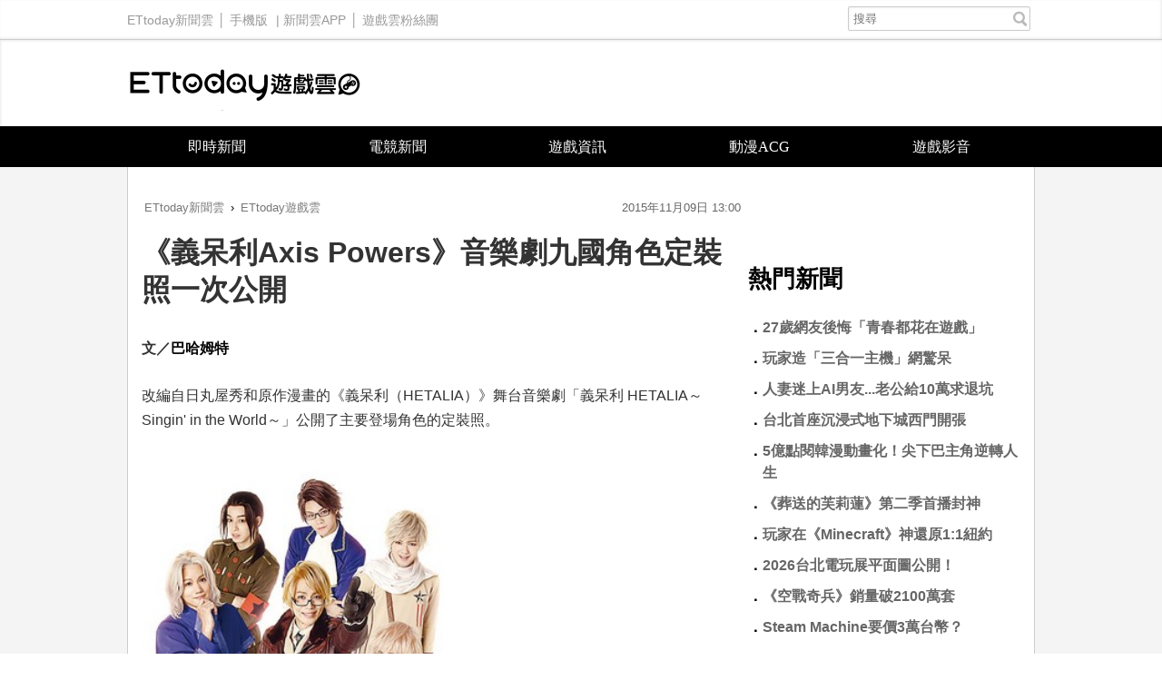

--- FILE ---
content_type: text/html; charset=utf-8
request_url: https://game.ettoday.net/article/592597.htm
body_size: 11190
content:
<!doctype html>
<html lang="zh-Hant" prefix="og:http://ogp.me/ns#" xmlns:wb="http://open.weibo.com/wb" itemscope itemtype="http://schema.org/NewsArticle">
<head>
<!-- ★★★以下非共用★★★ 開始 -->
<meta charset="utf-8">
<link rel="amphtml" href="https://game.ettoday.net/amp/amp_news.php7?news_id=592597">
<title>《義呆利Axis Powers》音樂劇九國角色定裝照一次公開 | ETtoday遊戲雲 | ETtoday新聞雲</title>
<link rel="canonical" itemprop="mainEntityOfPage" href="https://game.ettoday.net/article/592597.htm"/>

<!-- 網頁社群分享meta 開始 -->
<meta property="og:url" itemprop="url" content="https://game.ettoday.net/article/592597.htm" />
<meta property="og:title" itemprop="name" content="《義呆利Axis Powers》音樂劇九國角色定裝照一次公開 | ETtoday遊戲雲 | ETtoday新聞雲"/>
<meta property="og:image" itemprop="image" content="https://cdn2.ettoday.net/images/1404/e1404304.jpg"/>
<meta property="og:image:width" content="1000"/>
<meta property="og:image:height" content="1000"/>
<meta property="og:type" content="article"/>
<meta name="description" content="《義呆利》是一部於網際網路上連載的漫畫，原在網路上連載，後來因為人氣超高而改編成動畫，內容是以把國家擬人化為主軸，每個國家其外貌及個性都被賦予該國的歷史文化特色。改編自原作漫畫的《義呆利（HETALIA）》舞台音樂劇「義呆利 HETALIA～Singin' in the World～」公開了主要登場角色的定裝照。(動漫,義呆利Axis Powers,音樂劇,九國,角色,定裝照,公開,喜劇,還原,cosplay)" />
<meta property="og:description" itemprop="description" content="《義呆利》是一部於網際網路上連載的漫畫，原在網路上連載，後來因為人氣超高而改編成動畫，內容是以把國家擬人化為主軸，每個國家其外貌及個性都被賦予該國的歷史文化特色。改編自原作漫畫的《義呆利（HETALIA）》舞台音樂劇「義呆利 HETALIA～Singin' in the World～」公開了主要登場角色的定裝照。"/>
<!--網頁社群分享meta 結束 -->

<!-- 新聞資訊(新聞內頁專用) 分類&時間 開始 -->
<meta name="section" property="article:section" content="遊戲"/>
<meta name="subsection" itemprop="articleSection" content="新聞"/>
<meta property="dable:item_id" content="592597">
<meta name="pubdate" itemprop="dateCreated" itemprop="datePublished" property="article:published_time" content="2015-11-09T13:00:00+08:00"/>
<meta name="lastmod" itemprop="dateModified" content="2015-11-06T19:03:11+08:00"/>
<meta name="source" itemprop="author" content="ETtoday遊戲雲"/>
<meta name="dcterms.rightsHolder" content="ETtoday新聞雲">
<meta property="article:author" content="https://www.facebook.com/ETtodayGAME"/>
<meta name="news_keywords" itemprop="keywords" content="動漫,義呆利Axis Powers,音樂劇,九國,角色,定裝照,公開,喜劇,還原,cosplay">
<!-- 新聞資訊(新聞內頁專用) 分類&時間 結束 -->

<!-- JSON-LD(系統站內頁專用) 開始 -->
    <script type="application/ld+json">
    {
        "@context": "https://schema.org",
        "@type": "NewsArticle",
        "mainEntityOfPage":"https://game.ettoday.net/article/592597.htm",
        "headline": "《義呆利Axis Powers》音樂劇九國角色定裝照一次公開",
        "url": "https://game.ettoday.net/article/592597.htm",
        "thumbnailUrl": "https://cdn2.ettoday.net/images/1404/e1404304.jpg",
        "articleSection":"遊戲",
        "creator": ["762-陳涵茵","762"],
        "image":{
            "@type":"ImageObject",
            "url":"https://cdn2.ettoday.net/images/1404/e1404304.jpg"
        },
        "dateCreated": "2015-11-09T13:00:00+08:00",
        "datePublished": "2015-11-09T13:00:00+08:00",
        "dateModified": "2015-11-06T19:03:11+08:00",
        "publisher": {
            "@type": "Organization",
            "name": "ETtoday新聞雲",
        "logo": {
            "@type": "ImageObject",
            "url": "https://cdn2.ettoday.net/style/game2016/images/push.jpg"
            }
        },
        "author":{
            "@type":"Organization",
            "name":"ETtoday新聞雲",
			"url":"https://www.ettoday.net/"
        },
        "speakable":{
            "@type": "SpeakableSpecification",
            "xpath": [
                "/html/head/meta[@property='og:title']/@content",
                "/html/head/meta[@property='og:description']/@content"
                ]
        },
        "keywords":["動漫","義呆利Axis Powers","音樂劇","九國","角色","定裝照","公開","喜劇","還原","cosplay"],
        "description": "《義呆利》是一部於網際網路上連載的漫畫，原在網路上連載，後來因為人氣超高而改編成動畫，內容是以把國家擬人化為主軸，每個國家其外貌及個性都被賦予該國的歷史文化特色。改編自原作漫畫的《義呆利（HETALIA）》舞台音樂劇「義呆利 HETALIA～Singin' in the World～」公開了主要登場角色的定裝照。(動漫,義呆利Axis Powers,音樂劇,九國,角色,定裝照,公開,喜劇,還原,cosplay)"
    }
    </script>
<!-- JSON-LD(系統站內頁專用) 結束 -->

<!-- ★★★以上非共用★★★ 結束 -->

<!-- ★★★以下為所有網頁共用★★★ 開始 -->
<!-- dmp.js 開始 -->
<script>
var et_token = "9b4c9b8a2a638bf89cdec4c1dd6608d3";
var kindf_name = "game";
</script>
<script src="//cdn2.ettoday.net/jquery/dmp/dmp.js"></script>
<!-- dmp.js 結束 -->

<!-- 基本meta 開始 -->


<!-- search頁或tag頁或編採不給搜尋引擎蒐錄 開始-->
<meta name="robots" content="index,follow,noarchive"/>
<!-- search頁或tag頁或編採不給搜尋引擎蒐錄 結束-->

<meta name="viewport" content="width=1200" />
<link rel="apple-touch-icon" sizes="180x180" href="//cdn2.ettoday.net/style/game2016/images/touch-icon.png" />
<link rel="shortcut icon" sizes="192x192" href="//cdn2.ettoday.net/style/game2016/images/touch-icon.png" />
<link rel="alternate" type="application/rss+xml" title="ETtoday《遊戲新聞》" href="https://feeds.feedburner.com/ettoday/game" />
<!-- 基本meta 結束 -->
<!-- dns-prefetch 開始 -->
<link rel="dns-prefetch" href="//ad.ettoday.net">
<link rel="dns-prefetch" href="//ad1.ettoday.net">
<link rel="dns-prefetch" href="//ad2.ettoday.net">
<link rel="dns-prefetch" href="//cache.ettoday.net">
<link rel="dns-prefetch" href="//static.ettoday.net">
<link rel="dns-prefetch" href="//cdn1.ettoday.net">
<link rel="dns-prefetch" href="//cdn2.ettoday.net">
<!-- dns-prefetch 結束 -->
<!-- 社群專用 開始 -->
<meta property="og:locale" content="zh_TW" />
<meta property="fb:app_id" content="146858218737386"/>
<meta property="og:site_name" name="application-name" content="ETtoday遊戲雲"/>
<meta property="article:publisher" content="https://www.facebook.com/ETtodayGAME" />
<!-- 社群專用 結束 -->

<!-- CSS、JS 開始 -->
<link href="//cdn2.ettoday.net/style/game2016/css/style.css" rel="stylesheet">
<script src="//cdn2.ettoday.net/jquery/jquery.js"></script>
<script src="//cdn2.ettoday.net/jquery/jquery.cookie.js"></script>
<script src="//cdn2.ettoday.net/style/game2016/js/jquery.lazyload.min.js"></script>
<script src="//cdn2.ettoday.net/style/game2016/js/common.js"></script>
<!-- CSS、JS 結束 -->



<!-- DFP code -->
<script type="text/javascript" src="//cdn2.ettoday.net/dfp/dfp-gpt.js"></script>
<!-- DFP code End -->

<!-- Google Tag Manager -->
<!--GTM DataLayer 開始-->
<script>
    dataLayer = [{
        'csscode':'game',
        'page-id':'592597',
        'category-id':'24',
        'category-name1':'遊戲',
        'category-name2':'新聞',
        'dept-name':'美食旅遊中心',
        'author-id':'762',
        'author-name':'陳涵茵',
        'video-id':'', 
        'video-category-id':'',
		'readtype':'PC'
    }];
</script>
<!--GTM DataLayer 結束-->
<script>(function(w,d,s,l,i){w[l]=w[l]||[];w[l].push({'gtm.start':
new Date().getTime(),event:'gtm.js'});var f=d.getElementsByTagName(s)[0],
j=d.createElement(s),dl=l!='dataLayer'?'&l='+l:'';j.async=true;j.src=
'https://www.googletagmanager.com/gtm.js?id='+i+dl;f.parentNode.insertBefore(j,f);
})(window,document,'script','dataLayer','GTM-W2ZKL3T');</script>
<!-- End Google Tag Manager -->

<!-- Global site tag (gtag.js) - Google Analytics 開始 -->
<script async src="https://www.googletagmanager.com/gtag/js?id=G-JQNDWD28RZ"></script>
<script>
  window.dataLayer = window.dataLayer || [];
  function gtag(){dataLayer.push(arguments);}
  gtag('js', new Date());
</script>
<!-- Global site tag (gtag.js) - Google Analytics 結束 --><!-- ★★★以上為所有網頁共用★★★ 結束 -->


<!-- dmp.js 開始 -->
<script>
var dmp_event_property  = "game";  // 填寫區塊：頻道的英文名稱
var dmp_id              = "592597" ; // 填寫區塊：新聞ID
var dmp_name            = "《義呆利Axis Powers》音樂劇九國角色定裝照一次公開"; // 填寫區塊：新聞標題
var dmp_keywords        = "動漫,義呆利Axis Powers,音樂劇,九國,角色,定裝照,公開,喜劇,還原,cosplay"; // 填寫區塊：新聞tag
var dmp_publish_date    = "2015-11-09 13:00:00";// 填寫區塊：新聞發佈時間 $ol_time
var dmp_modified_date   = "2015-11-06 19:03:11";// 填寫區塊：新聞修改時間 $md_time
var dmp_category_id_list= "24_125";//填寫區塊：新聞 [大類ID_小類ID]
var dmp_is_editor_rec   = "0";//ai智慧自動推薦新聞(dmp推薦新聞) 0.使用dmp推薦新聞 1.編輯自定 ex.($news['ai_recommend']!=1)? 0:1
var dmp_et_token        = "9b4c9b8a2a638bf89cdec4c1dd6608d3";// 填寫區塊；使用者唯一識別
var dmp_event_id        = "";
</script>
<script src="//cdn2.ettoday.net/jquery/dmp/news.js"></script>
<!-- dmp.js 結束 -->

</head>
<body id="game" class="news-page news-592597">
<!--FB plugins 共用元素 開始 -->
<div id="fb-root"></div><!--FB plugins 共用元素 結束 -->
<!-- FB Quote 選取文字分享 開始-->
<div class="fb-quote"></div>
<!-- FB Quote 選取文字分享 結束-->
<!--wrapper_box 開始-->
<div class="wrapper_box">
  <!-- 模組 新聞內頁 分享按鈕 開始 -->
    <div id="et_sticky_pc">
        <ul>
            <li><a class="btn logo" href="https://game.ettoday.net/" title="回首頁">回首頁</a></li>
                        <li><a class="btn fb" href="javascript:;" onclick="window.open('//www.facebook.com/sharer/sharer.php?u='+encodeURIComponent('https://game.ettoday.net/article/592597.htm?from=pc-newsshare-fb-fixed'),'facebook-share-dialog','width=626,height=436');" title="分享到facebook">facebook</a></li>
            <li><a class="btn line" href="javascript:;" onclick="window.open('https://social-plugins.line.me/lineit/share?url='+encodeURIComponent('https://game.ettoday.net/article/592597.htm')+'?from=pc-newsshare-line-fixed','LINE','width=626,height=500');return false;" title="分享到line">LINE</a></li>
            <li><a class="btn twitter" href="javascript:;" onclick="window.open('https://twitter.com/intent/tweet?text='+encodeURIComponent('《義呆利Axis Powers》音樂劇九國角色定裝照一次公開')+'&url=https://game.ettoday.net/article/592597.htm?from=pc-newsshare-twitter-fixed','Twittes','width=626,height=436');return false;" title="分享到Twitter">Twitter</a></li>

                            <li><a class="btn link" href="javascript:;" title="複製連結">複製連結</a></li>
        </ul>
    </div>
    <!-- 模組 新聞內頁 分享按鈕 結束 -->
<!--wrapper 開始-->
<div class="wrapper">

<!-- 轟天雷 game_thunder start -->
				  	<div class="top-sky">
				  	<script language="JavaScript" type="text/javascript">
				      	var ts = Math.random();
				      	document.write('<scr' + 'ipt language="JavaScript" type="text/javascript" src="https://ad1.ettoday.net/ads.php?bid=game_thunder&rr='+ ts +'"></scr' + 'ipt>');
				  	</script>
				  	</div>
				  	<!-- 轟天雷 game_thunder end --><!-- 雙門簾廣告 start -->
					<div class="twin-curtain">
						<script language="JavaScript" type="text/javascript">
							var ts = Math.random();
							document.write('<scr' + 'ipt language="JavaScript" type="text/javascript" src="https://ad1.ettoday.net/ads.php?bid=game_curtain&rr=' + ts + '"></scr' + 'ipt>');
						</script>
					</div>
					<!-- 雙門簾廣告  end -->
  <!--ettop 開始-->
    <div class="ettop clearfix">
    <div class="inner">
        <!--左選單-->
        <div class="nav_1">
        <a href="https://www.ettoday.net/" target="_blank">ETtoday新聞雲</a>│
        <a href="#" onclick="location.replace('https://www.ettoday.net/changeReadType.php?rtype=0&rurl=https%3A%2F%2Fgame.ettoday.net%2Farticle%2F592597.htm');">手機版</a> |
        <a href="https://www.ettoday.net/events/app/ettoday_app.htm" target="_blank">新聞雲APP</a>│
                <a href="https://www.facebook.com/ETtodayGAME" target="_blank">遊戲雲粉絲團</a>
                </div>
        <!--搜尋 開始-->
        <div class="search_box">
          <form method="get" action="/search.php">
            <input class="txt" type="search" name="keyword" value="" placeholder="搜尋"/>
          </form>
        </div>
        <!--搜尋 結束-->
    </div>
  </div>  <!--ettop 結束-->

  <!--header_box 開始-->
  
    <div class="header_box">
      <!--header 開始-->
      <div class="header">
        <!--logo 開始-->
        <div class="main_logo"><a href="/">ETtoday遊戲雲</a></div>
        <!--logo 結束-->
      </div>
      <!--header 結束-->

      <!--主選單 開始-->
      <div id="float_nav" class="main_nav clearfix">
          <ul class="clearfix">
              <li ><a href="https://game.ettoday.net/focus-2.php?topicId=304">即時新聞</a></li>
              <li ><a href="https://game.ettoday.net/focus-2.php?topicId=317">電競新聞</a></li>
              <li ><a href="https://game.ettoday.net/focus-2.php?topicId=333">遊戲資訊</a></li>
              <li ><a href="https://game.ettoday.net/focus-2.php?topicId=468">動漫ACG</a></li>
              <li ><a href="https://game.ettoday.net/video.php">遊戲影音</a></li>
          </ul>
      </div>
      <!--主選單 結束-->
    </div>
  <!--header_box 結束-->

    <!--container_box 開始-->
    <div class="container_box">
      <!--container 開始-->
      <div class="container">
        <!--r1 開始-->
        <div class="r1 clearfix">

<!-- 超級大橫幅 970x90 start -->
		          	<div class="ad">
		              	<script language="JavaScript" type="text/javascript">
		                  	var ts = Math.random();
		                  	document.write('<scr' + 'ipt language="JavaScript" type="text/javascript" src="https://ad1.ettoday.net/ads.php?bid=game_970x90&rr='+ ts +'"></scr' + 'ipt>');
		              	</script>
		          	</div>
		          	<!-- 超級大橫幅 970x90 end -->
          <!--c1 開始-->
          <div class="c1">

    <!--網站logo 列印時出現 開始-->
    <div class="site_logo" style="display: none;">
        <link href="//cdn2.ettoday.net/style/game2016/css/print.css" rel="stylesheet" type="text/css" media="print" />
        <img src="//cdn2.ettoday.net/style/game2016/images/logo.png" />
    </div>
    <!--網站logo 列印時出現 結束-->

          <!--breadcrumb_box 開始-->
<div class="breadcrumb_box clearfix">
    <!--麵包屑 開始-->
    <div class="menu_bread_crumb" itemscope itemtype="//schema.org/BreadcrumbList">
        <!-- 第一層 開始 -->
        <div itemscope itemtype="//schema.org/ListItem" itemprop="itemListElement">
            <a itemscope itemtype="//schema.org/Thing" itemprop="item" href="https://www.ettoday.net/" id="https://www.ettoday.net/">
                <span itemprop="name">ETtoday新聞雲</span>
            </a>
            <meta itemprop="position" content="1" />
        </div>
        <!-- 第一層 結束 -->
        ›
        <!-- 第二層 開始 -->
        <div itemscope itemtype="//schema.org/ListItem" itemprop="itemListElement">
            <a itemscope itemtype="//schema.org/Thing" itemprop="item" href="https://game.ettoday.net/" id="https://game.ettoday.net/">
                <span itemprop="name">ETtoday遊戲雲</span>
            </a>
            <meta itemprop="position" content="2" />
        </div>
        <!-- 第二層 結束 -->
    </div>
    <!--麵包屑 結束-->
    <!--時間 開始-->
<time class="date" itemprop="datePublished" datetime="2015-11-09T13:00:00+08:00">
    2015年11月09日 13:00</time>
<!--時間 結束-->
</div>
<!--breadcrumb_box 結束-->
          	<!--新聞模組 開始-->
            <div class="module_1">
              <article>

              
              <!--標題 開始-->
              <header><h1 class="title" itemprop="headline">《義呆利Axis Powers》音樂劇九國角色定裝照一次公開</h1></header>
              <!--標題 結束-->

              <!--各頻道PC 文首分享 開始-->
              <!--模組 et_social_1 開始-->
<div class="et_social_1">
	<!-------成人警告 開始----------->
		<!-------成人警告 結束----------->

	<!-- menu 開始 -->
		<!-- <div class="menu">
	</div> -->
		<!-- menu 結束 -->
</div>
<!--模組 et_social_1 結束-->
              <!--各頻道PC 文首分享 結束-->

              <!--本文 開始-->
              <div class="story" itemprop="articleBody">

				<p><strong>文／<a href="http://www.gamer.com.tw/index2.php" target="_blank">巴哈姆特</a></strong></p>
<p>改編自日丸屋秀和原作漫畫的《義呆利（HETALIA）》舞台音樂劇「義呆利 HETALIA～Singin' in the World～」公開了主要登場角色的定裝照。</p>
<p><img src="https://cdn2.ettoday.net/images/1404/d1404301.jpg" width="350" height="547" alt="" /><br />
<br />
《義呆利》是一部於網際網路上連載的漫畫，作者為日丸屋秀和。原在網路上連載，後來因為人氣超高而改編成動畫，內容是以把國家擬人化為主軸，每個國家其外貌及個性都被賦予該國的歷史文化特色，描述各個國家之間的互動。</p>
<p><img src="https://cdn2.ettoday.net/images/1404/d1404303.jpg" width="450" height="474" alt="" /><br />
<br />
而在真人版舞台劇的部分，則由原作丸屋秀和親自擔任服裝設計，本次公開了包括義大利、德國、日本、美國、英國、法國、俄國、中國以及奧地利共計9名角色的定裝照。</p>
<p>舞台音樂劇「義呆利 HETALIA～Singin' in the World～」將自今年12月24日起至29日在日本東京進行公演，有興趣的人可前往官網瞭解更多詳細資訊。<br />
<br />
<span style="background-color: rgb(255, 255, 153);"><strong>CAST</strong></span></p>
<p><span style="color: rgb(0, 0, 255);"><strong>義大利：長江崚行</strong></span></p>
<p><span style="color: rgb(0, 0, 255);"><strong><img src="https://cdn2.ettoday.net/images/1404/d1404292.jpg" width="600" height="163" alt="" /><br type="_moz" />
</strong></span></p>
<p><span style="color: rgb(0, 0, 255);"><strong>德國：近江陽一郎</strong></span></p>
<p><img src="https://cdn2.ettoday.net/images/1404/d1404293.jpg" width="600" height="160" alt="" /></p>
<p><span style="color: rgb(0, 0, 255);"><strong>日本：植田圭輔</strong></span></p>
<p><img src="https://cdn2.ettoday.net/images/1404/d1404294.jpg" width="600" height="167" alt="" /></p>
<p><span style="color: rgb(0, 0, 255);"><strong>美國：磯貝龍虎</strong></span></p>
<p><img src="https://cdn2.ettoday.net/images/1404/d1404295.jpg" width="600" height="157" alt="" /></p>
<p><span style="color: rgb(0, 0, 255);"><strong>英國：廣瀬大介</strong></span></p>
<p><span style="color: rgb(0, 0, 255);"><strong><img src="https://cdn2.ettoday.net/images/1404/d1404296.jpg" width="600" height="164" alt="" /></strong></span></p>
<p><span style="color: rgb(0, 0, 255);"><strong>法國：寿里</strong></span></p>
<p><img src="https://cdn2.ettoday.net/images/1404/d1404297.jpg" width="600" height="159" alt="" /></p>
<p><span style="color: rgb(0, 0, 255);"><strong>俄國：山沖勇輝</strong></span></p>
<p><img src="https://cdn2.ettoday.net/images/1404/d1404298.jpg" width="600" height="159" alt="" /></p>
<p><span style="color: rgb(0, 0, 255);"><strong>中國：杉江大志</strong></span></p>
<p><img src="https://cdn2.ettoday.net/images/1404/d1404299.jpg" width="600" height="169" alt="" /></p>
<p><span style="color: rgb(0, 0, 255);"><strong>奧地利：菊池卓也</strong></span></p>
<p><img src="https://cdn2.ettoday.net/images/1404/d1404300.jpg" width="600" height="162" alt="" /></p>              </div>
              <!--本文 結束-->

              <img src="https://www.ettoday.net/source/et_track.php7" width="0" height="0" style="display:none;">

			  <!--tag 關鍵字 開始-->
			  <p class="tag">
		 <span>關鍵字：</span><a href="https://game.ettoday.net/search.php?type=tag&keyword=動漫">動漫</a>、<a href="https://game.ettoday.net/search.php?type=tag&keyword=義呆利Axis Powers">義呆利Axis Powers</a>、<a href="https://game.ettoday.net/search.php?type=tag&keyword=音樂劇">音樂劇</a>、<a href="https://game.ettoday.net/search.php?type=tag&keyword=九國">九國</a>、<a href="https://game.ettoday.net/search.php?type=tag&keyword=角色">角色</a>、<a href="https://game.ettoday.net/search.php?type=tag&keyword=定裝照">定裝照</a>、<a href="https://game.ettoday.net/search.php?type=tag&keyword=公開">公開</a>、<a href="https://game.ettoday.net/search.php?type=tag&keyword=喜劇">喜劇</a>、<a href="https://game.ettoday.net/search.php?type=tag&keyword=還原">還原</a>、<a href="https://game.ettoday.net/search.php?type=tag&keyword=cosplay">cosplay</a></p>			  <!--tag 關鍵字 結束-->

        <!--各頻道PC 文末分享 開始-->
        <!--模組 et_social_2、et_social_3 共用 CSS 開始-->
<link rel="stylesheet" href="https://cdn2.ettoday.net/style/et_common/css/social_sharing_2.css">
<!--模組 et_social_2、et_social_3 共用 CSS 結束-->

<!--模組 et_social_2 開始-->
<div class="et_social_2">
	<p>分享給朋友：</p>
	<!-- menu 開始 -->
	<div class="menu">
				<a href="javascript:;" onclick="window.open('https://www.facebook.com/sharer/sharer.php?u='+encodeURIComponent('https://game.ettoday.net/article/592597.htm')+'?from=pc-newsshare-fb','facebook-share-dialog','width=626,height=436');return false;" class="facebook" title="分享到Facebook"></a>
		<a href="javascript:;" onclick="window.open('https://social-plugins.line.me/lineit/share?url='+encodeURIComponent('https://game.ettoday.net/article/592597.htm')+'?from=pc-newsshare-line','LINE','width=626,height=500');return false;" class="line" title="分享到LINE"></a>
		<a href="javascript:;" onclick="window.open('https://twitter.com/intent/tweet?text='+encodeURIComponent('《義呆利Axis Powers》音樂劇九國角色定裝照一次公開')+'&url=https://game.ettoday.net/article/592597.htm?from=pc-newsshare-twitter','Twittes','width=626,height=436');return false;" class="x" title="分享到X"></a>
				<a class="copy-link" title="複製連結"></a>
		<a class="print" onclick="window.print();" title="列印本頁"></a> 
				<a class="message scrollgo" title="點我留言" rel=".fb-comments"></a>
			</div>
	<!-- menu 結束 -->
</div>
<!--模組 et_social_2 結束-->

<!--模組 et_social_3 開始-->
<div class="et_social_3">
	<p>追蹤我們：</p>
	<!-- menu 開始 -->
	<div class="menu">
		<a href="https://www.facebook.com/ETtodayGAME" class="facebook" title="追蹤Facebook粉絲團" target="_blank"></a>
		<a href="https://www.youtube.com/user/ettoday" class="youtube" title="訂閱YouTube" target="_blank"></a>
		<a href="https://www.instagram.com/ettodaytw/" class="instagram" title="追蹤IG" target="_blank"></a>
		<a href="https://line.me/R/ti/p/%40ETtoday" class="line" title="加LINE好友" target="_blank"></a>
		<a href="https://twitter.com/ettodaytw" class="x" title="追蹤X" target="_blank"></a>
		<a href="https://t.me/ETtodaynews" class="telegram" title="追蹤Telegram" target="_blank"></a>
	</div>
	<!-- menu 結束 -->
</div>
<!--模組 et_social_3 結束-->
        <!--各頻道PC 文末分享 結束-->

        <!-- tagbanner專區 開始 -->
        <!-- tagbanner專區 結束 -->

        <p class="note">※本文版權所有，非經授權，不得轉載。<a href="//www.ettoday.net/member/clause_copyright.php" target="_blank">[ETtoday著作權聲明]</a>※</p>

              


              <link rel="stylesheet" href="https://cdn2.ettoday.net/style/live-frame2018/etlive.css?20181214" type="text/css"/>
                   <script src="https://cdn2.ettoday.net/style/live-frame2018/etlive.js"></script>            <div class="video_frame">
                <h2 class="live_title"><a target="_blank" href="https://msg.ettoday.net/msg_liveshow.php?redir=https%3A%2F%2Fboba.ettoday.net%2Fvideonews%2F490223%3Ffrom%3Dvodframe_game&vid=490223">【狠刺37刀】逆子弒雙親移送！　親友敲窗怒吼：出來垃圾</a></h2>
                <div id="ettoday_channel_frame" style="clear:both">
                    <div class="ettoday_vod">
                        <span class="live_btn_close"></span>
                        <a href="https://msg.ettoday.net/msg_liveshow.php?redir=https%3A%2F%2Fboba.ettoday.net%2Fvideonews%2F490223%3Ffrom%3Dvodframe_game&vid=490223" target="_blank">
                            <img src='https://cdn2.ettoday.net/style/misc/loading_800x450.gif' data-original='//cdn2.ettoday.net/film/images/490/d490223.jpg?cdnid=1372146' alt='【狠刺37刀】逆子弒雙親移送！　親友敲窗怒吼：出來垃圾' >
                        </a>
                    </div>
                </div>
            </div>
            <!-- 追蹤碼 開始 -->
             <script async src="https://www.googletagmanager.com/gtag/js?id=G-9K3S62N7C5"></script>
             
             <script>
             window.dataLayer = window.dataLayer || [];
             function gtag(){dataLayer.push(arguments);}
             gtag('js', new Date());
             gtag('config', 'G-9K3S62N7C5');//GA4

             //GA4-load
             gtag('event', 'et_load', {
                 '影片標題_load': '【狠刺37刀】逆子弒雙親移送！　親友敲窗怒吼：出來垃圾',
                 '站台_load': 'vodframe_game',
                 'send_to': ['G-9K3S62N7C5','G-JYGZKCZLK4']
             });

             //GA4-click
             $(".live_title a,.ettoday_vod a").click(function() {
                 gtag('event', 'et_click', {
                     '影片標題_click': '【狠刺37刀】逆子弒雙親移送！　親友敲窗怒吼：出來垃圾',
                     '站台_click': 'vodframe_game',
                     'send_to': ['G-9K3S62N7C5','G-JYGZKCZLK4']
                    });
             });
             </script>
             <!-- 追蹤碼 結束 -->
              <!--推薦閱讀 block_1 開始-->
              <div class="block_1">
                <h2 class="block_title">推薦閱讀</h2>
                <!--part_txt_2 開始-->
                <div class="part_txt_2">

                                    <h3><a title="漫畫《火星任務》改編真人版電影　釋出50秒特報影片" href="https://game.ettoday.net/article/592322.htm">漫畫《火星任務》改編真人版電影　釋出50秒特報影片</a></h3>
                                        <h3><a title="台灣雷亞遊戲宣告將募資拍攝《IMPLOSION》動畫電影" href="https://game.ettoday.net/article/591473.htm">台灣雷亞遊戲宣告將募資拍攝《IMPLOSION》動畫電影</a></h3>
                                        <h3><a title="《名偵探柯南》公開20週年紀念特別篇及劇場版情報" href="https://game.ettoday.net/article/591317.htm">《名偵探柯南》公開20週年紀念特別篇及劇場版情報</a></h3>
                                        <h3><a title="漫畫改編《只有我不在的街道》真人電影由藤原龍也出演" href="https://game.ettoday.net/article/588495.htm">漫畫改編《只有我不在的街道》真人電影由藤原龍也出演</a></h3>
                                        <h3><a title="漫畫改編《只有我不在的街道》真人電影演員名單釋出　" href="https://game.ettoday.net/article/584751.htm">漫畫改編《只有我不在的街道》真人電影演員名單釋出　</a></h3>
                                        <h3><a title="終於等到！賀東招二輕小說《驚爆危機》將推出新作動畫" href="https://game.ettoday.net/article/587374.htm">終於等到！賀東招二輕小說《驚爆危機》將推出新作動畫</a></h3>
                                        <h3><a title="《攻殼機動隊ARISE》舞台劇角色定裝照釋出" href="https://game.ettoday.net/article/585319.htm">《攻殼機動隊ARISE》舞台劇角色定裝照釋出</a></h3>
                                        <h3><a title="《頭文字D》劇場版三部曲終章　秋名山重現經典名場面" href="https://game.ettoday.net/article/586203.htm">《頭文字D》劇場版三部曲終章　秋名山重現經典名場面</a></h3>
                                        <h3><a title="《金牌特務2》舞台在美國？預計明年4月開拍" href="https://game.ettoday.net/article/584293.htm">《金牌特務2》舞台在美國？預計明年4月開拍</a></h3>
                                        <h3><a title="超人氣動漫改編真人版大回顧　這些你都看過了嗎？" href="https://game.ettoday.net/article/578396.htm">超人氣動漫改編真人版大回顧　這些你都看過了嗎？</a></h3>
                                    </div>

                <!--part_txt_2 結束-->
              </div>
              <!--推薦閱讀 block_1 結束-->
              </article>

            </div>
            <!--新聞模組 結束-->

                        <!--粉絲團 block_1 開始-->
            <div class="block_1">
              <div class="fb-page" data-href="https://www.facebook.com/ETtodayGame" data-tabs="timeline" data-width="700" data-height="1000" data-small-header="false" data-adapt-container-width="false" data-hide-cover="false" data-show-facepile="true"><div class="fb-xfbml-parse-ignore"><blockquote cite="https://www.facebook.com/ETtodayGame"><a href="https://www.facebook.com/ETtodayGame">ETtoday遊戲雲</a></blockquote></div></div>
            </div>
            <!--粉絲團 block_1 結束-->
            
            
            <!--讀者迴響 block_1 開始-->
            <div class="block_1 fb-comments">
              <h2 class="block_title">讀者迴響</h2>
                <!--et 留言版 開始-->
                <div id="et_comments">
                    <!--et_board 開始-->
                    <div class="et_board">
                        <!--留言 iframe 開始-->
                        <iframe id="et_comments_inner" class="et_comments_inner" src="https://media.ettoday.net/source/et_comments3.php7?news_id=592597&title=《義呆利Axis Powers》音樂劇九國角色定裝照一次公開&url=https://game.ettoday.net/article/592597.htm" scrolling="no" allowtransparency="true"></iframe>
                        <!--留言 iframe 結束-->
                    </div>
                    <!--et_board 開始-->

                    <!--btn_go 下載App按鈕 開始-->
                    <a class="btn_go gtmclick" href="https://www.ettoday.net/events/ad-source/app/redirect-et-comments.php?news_id=592597" target="_blank">我也要留言，快前往新聞雲App！</a>
                    <!--btn_go 下載App按鈕 結束-->
                </div>
                <!--et 留言版 結束-->
            </div>
            <!--讀者迴響 block_1 結束-->
          </div>
          <!--c1 結束-->
          <!--c2 開始-->
                  <div class="c2">
            <!-- c2_inner 開始 -->
            <div class="c2_inner">
                <!-- PC_全網_超級快閃廣告 start -->
                <div id="all_crazygif" class="crazygif">
                <script type="text/javascript">
                (function(){
                    var ts = Math.random();
                    document.write('<scr' + 'ipt type="text/javascript" src="https://ad2.ettoday.net/ads.php?bid=all_crazygif&rr='+ ts +'"></scr' + 'ipt>');
                })()
                </script>
                </div>
                <!-- PC_全網_超級快閃廣告 end -->
                
                <!-- 巨幅(上) ad_300x250 start -->
                <div class="ad_300x250">
                    <script language="JavaScript" type="text/javascript">
                        var ts = Math.random();
                        document.write('<scr' + 'ipt language="JavaScript" type="text/javascript" src="https://ad2.ettoday.net/ads.php?bid=game_300x250_top&rr='+ ts +'"></scr' + 'ipt>');
                    </script>
                </div>
                <!-- 巨幅(上) ad_300x250 end -->

                <!-- 巨幅(全網) ad_300x250 start -->
                <div class="ad_300x250">
                    <script language="JavaScript" type="text/javascript">
                        var ts = Math.random();
                        document.write('<scr' + 'ipt language="JavaScript" type="text/javascript" src="https://ad2.ettoday.net/ads.php?bid=all_300x250&rr='+ ts +'"></scr' + 'ipt>');
                    </script>
                </div>
                <!-- 巨幅(全網) ad_300x250 end -->

                                <!--粉絲團 block_2 開始-->
                <div class="block_2">
                    <div class="fb-page" data-href="https://www.facebook.com/ETtodayGAME/" data-tabs="timeline" data-width="300" data-height="200" data-small-header="false" data-adapt-container-width="true" data-hide-cover="false" data-show-facepile="true"><div class="fb-xfbml-parse-ignore"><blockquote cite="https://www.facebook.com/ETtodayGAME/"><a href="https://www.facebook.com/ETtodayGAME/">ETtoday遊戲雲</a></blockquote></div></div>
                </div>
                <!--粉絲團 block_2 結束-->
                
                <!--熱門新聞 block_2 開始-->
                <div class="block_2 sidebar-hot-news">
                    <h2 class="block_title">熱門新聞</h2>
                    <div class="part_txt_1">
                        <!-- 熱門新聞文字廣告 (左) start -->
                        <h3>
                            <script language="JavaScript" type="text/javascript">
                                var ts = Math.random();
                                document.write('<scr' + 'ipt language="JavaScript" type="text/javascript" src="https://ad2.ettoday.net/ads.php?bid=game_text_4&rr='+ ts +'"></scr' + 'ipt>');
                            </script>
                        </h3>
                        <!-- 熱門新聞文字廣告 (左) end -->

                        <!-- 熱門新聞文字廣告 (右) start -->
                        <h3>
                            <script language="JavaScript" type="text/javascript">
                                var ts = Math.random();
                                document.write('<scr' + 'ipt language="JavaScript" type="text/javascript" src="https://ad2.ettoday.net/ads.php?bid=game_text_5&rr='+ ts +'"></scr' + 'ipt>');
                            </script>
                        </h3>
                        <!-- 熱門新聞文字廣告 (右) end -->
                                                <h3>．<a title="27歲網友後悔「青春都花在遊戲」" href="/article/3104229.htm">27歲網友後悔「青春都花在遊戲」</a></h3>
                                                            <h3>．<a title="玩家造「三合一主機」網驚呆" href="/article/3103922.htm">玩家造「三合一主機」網驚呆</a></h3>
                                                            <h3>．<a title="人妻迷上AI男友...老公給10萬求退坑" href="/article/3104669.htm">人妻迷上AI男友...老公給10萬求退坑</a></h3>
                                                            <h3>．<a title="台北首座沉浸式地下城西門開張" href="/article/3104546.htm">台北首座沉浸式地下城西門開張</a></h3>
                                                            <h3>．<a title="5億點閱韓漫動畫化！尖下巴主角逆轉人生" href="/article/3103887.htm">5億點閱韓漫動畫化！尖下巴主角逆轉人生</a></h3>
                                                            <h3>．<a title="《葬送的芙莉蓮》第二季首播封神" href="/article/3103137.htm">《葬送的芙莉蓮》第二季首播封神</a></h3>
                                                            <h3>．<a title="玩家在《Minecraft》神還原1:1紐約" href="/article/3103952.htm">玩家在《Minecraft》神還原1:1紐約</a></h3>
                                                            <h3>．<a title="2026台北電玩展平面圖公開！" href="/article/3104491.htm">2026台北電玩展平面圖公開！</a></h3>
                                                            <h3>．<a title="《空戰奇兵》銷量破2100萬套" href="/article/3103168.htm">《空戰奇兵》銷量破2100萬套</a></h3>
                                                            <h3>．<a title="Steam Machine要價3萬台幣？" href="/article/3099751.htm">Steam Machine要價3萬台幣？</a></h3>
                                                        </div>
                </div>
                <!--熱門新聞 block_2 結束-->

                <!--最新新聞 block_2 開始-->
                <div class="block_2 sidebar-newest-news">
                    <h2 class="block_title">最新新聞</h2>
                    <div class="part_txt_1">

                                                <h3>．<a title="人妻迷上AI男友...老公給10萬求退坑" href="https://game.ettoday.net/article/3104669.htm">人妻迷上AI男友...老公給10萬求退坑</a></h3>
                                                <h3>．<a title="27歲網友後悔「青春都花在遊戲」" href="https://game.ettoday.net/article/3104229.htm">27歲網友後悔「青春都花在遊戲」</a></h3>
                                                <h3>．<a title="台北首座沉浸式地下城西門開張" href="https://game.ettoday.net/article/3104546.htm">台北首座沉浸式地下城西門開張</a></h3>
                                                <h3>．<a title="2026台北電玩展平面圖公開！" href="https://game.ettoday.net/article/3104491.htm">2026台北電玩展平面圖公開！</a></h3>
                                                <h3>．<a title="《競技麻將2》×《出租女友》聯動　現正浪漫開啟！" href="https://game.ettoday.net/article/3104475.htm">《競技麻將2》×《出租女友》聯動　現正浪漫開啟！</a></h3>
                                                <h3>．<a title="木棉花動漫快閃店台南亮相" href="https://game.ettoday.net/article/3104211.htm">木棉花動漫快閃店台南亮相</a></h3>
                                                <h3>．<a title="玩家在《Minecraft》神還原1:1紐約" href="https://game.ettoday.net/article/3103952.htm">玩家在《Minecraft》神還原1:1紐約</a></h3>
                                                <h3>．<a title="5億點閱韓漫動畫化！尖下巴主角逆轉人生" href="https://game.ettoday.net/article/3103887.htm">5億點閱韓漫動畫化！尖下巴主角逆轉人生</a></h3>
                                                <h3>．<a title="玩家造「三合一主機」網驚呆" href="https://game.ettoday.net/article/3103922.htm">玩家造「三合一主機」網驚呆</a></h3>
                                                <h3>．<a title="《美洲新世界》起死回生？" href="https://game.ettoday.net/article/3103470.htm">《美洲新世界》起死回生？</a></h3>
                        
                    </div>
                </div>
                <!--最新新聞 block_2 結束-->

                <!-- 廣告 all_300x600_2 開始 -->
                <div class="ad_300x250">
                <script language="JavaScript" type="text/javascript">
                    var ts = Math.random();
                    document.write('<scr' + 'ipt language="JavaScript" type="text/javascript" src="https://ad2.ettoday.net/ads.php?bid=all_300x600_2&rr='+ ts +'"></scr' + 'ipt>');
                </script>
                </div>
                <!-- 廣告 all_300x600_2 結束 -->

                <!--熱門快報 block_2 開始-->
                <div class="block_2 sidebar-hot-express">
                  <h2 class="block_title">熱門快報</h2>
                    <!--part_pictxt_3 開始-->
                    <div class="part_pictxt_3">
                                                                                                <!--組-->
                        <div class="box_0 clearfix">
                            <div class="pic"><a href="https://sports.ettoday.net/news/3024327"><img src="https://cdn1.ettoday.net/img/paste/117/117078.gif" width="75" height="75" alt=""/></a></div>
                            <div class="box_1">
                                <h3>‧<a title="東森廣場投籃趣，揪團來打球" href="https://sports.ettoday.net/news/3024327">東森廣場投籃趣，揪團來打球</a></h3>
                                <p>假日怎麼安排？來東森廣場免費吹冷氣投籃，輕鬆運動一下！</p>
                            </div>
                        </div>
                        <!--組-->
                                                                            <!--組-->
                        <div class="box_0 clearfix">
                            <div class="pic"><a href="https://www.ettoday.net/news/20250901/3024263.htm"><img src="https://cdn1.ettoday.net/img/paste/111/111697.png" width="75" height="75" alt=""/></a></div>
                            <div class="box_1">
                                <h3>‧<a title="ETtoday 會員限定   爆夾抓抓樂" href="https://www.ettoday.net/news/20250901/3024263.htm">ETtoday 會員限定   爆夾抓抓樂</a></h3>
                                <p>超好夾零門檻，新手也能一夾入魂！東森廣場抓抓樂，等你來挑戰！</p>
                            </div>
                        </div>
                        <!--組-->
                                                                            <!--組-->
                        <div class="box_0 clearfix">
                            <div class="pic"><a href="https://www.ettoday.net/feature/2021house"><img src="https://cdn1.ettoday.net/img/paste/115/115932.jpg" width="75" height="75" alt=""/></a></div>
                            <div class="box_1">
                                <h3>‧<a title="買房不踩雷！購屋決策不盲目！房產大神實力帶飛" href="https://www.ettoday.net/feature/2021house">買房不踩雷！購屋決策不盲目！房產大神實力帶飛</a></h3>
                                <p>賞屋攻略Get！別再自己摸索耗時找房，專家親自帶領您直擊潛力優質建案，購屋選擇，就從最給力的賞屋體驗開始。</p>
                            </div>
                        </div>
                        <!--組-->
                                                                            <!--組-->
                        <div class="box_0 clearfix">
                            <div class="pic"><a href="https://boba.ettoday.net/videonews/488934"><img src="https://cdn1.ettoday.net/img/paste/116/116325.png" width="75" height="75" alt=""/></a></div>
                            <div class="box_1">
                                <h3>‧<a title="全聯美味堂快速上桌" href="https://boba.ettoday.net/videonews/488934">全聯美味堂快速上桌</a></h3>
                                <p>「文里補習班」開課啦！今天來開箱「全聯美味堂」！開箱各種派對美食～</p>
                            </div>
                        </div>
                        <!--組-->
                                                                            <!--組-->
                        <div class="box_0 clearfix">
                            <div class="pic"><a href="https://msg.ettoday.net/rd.php?id=5420"><img src="https://cdn1.ettoday.net/img/paste/113/113946.gif" width="75" height="75" alt=""/></a></div>
                            <div class="box_1">
                                <h3>‧<a title="ETtoday攝影棚租借" href="https://msg.ettoday.net/rd.php?id=5420">ETtoday攝影棚租借</a></h3>
                                <p>ETtoday攝影棚提供完整設施與高品質服務，提供創作者最佳支援，滿足你各種拍攝需求！</p>
                            </div>
                        </div>
                        <!--組-->
                                            </div>
                    <!--part_pictxt_3 結束-->
                </div>
                <!--熱門快報 block_2 結束-->

                <!--廣告聯播網_全網_大型摩天_1(300x600) 開始-->
                <div class="ad_300x250">
                    <script language="JavaScript" type="text/javascript">
                        var ts = Math.random();
                        document.write('<scr' + 'ipt language="JavaScript" type="text/javascript" src="https://ad2.ettoday.net/ads.php?bid=all_300x600_1&rr='+ ts +'"></scr' + 'ipt>');
                    </script>
                </div>
                <!--廣告聯播網_全網_大型摩天_1(300x600) 結束-->

            </div>
            <!-- c2_inner 結束 -->
        </div>          <!--c2 結束-->
        </div>
        <!--r1 結束-->
      </div>
      <!--container 結束-->
    </div>
    <!--container_box 結束-->

    <!--footer_box 開始-->
    
    <div class="footer_box">
      <!--主選單 開始-->
      <div id="float_nav" class="main_nav clearfix">
          <ul class="clearfix">
              <li ><a href="https://game.ettoday.net/focus-2.php?topicId=304">即時新聞</a></li>
              <li ><a href="https://game.ettoday.net/focus-2.php?topicId=317">電競新聞</a></li>
              <li ><a href="https://game.ettoday.net/focus-2.php?topicId=333">遊戲資訊</a></li>
              <li ><a href="https://game.ettoday.net/focus-2.php?topicId=468">動漫ACG</a></li>
              <li ><a href="https://game.ettoday.net/video.php">遊戲影音</a></li>
          </ul>
      </div>
      <!--主選單 結束-->
      <!--footer 開始-->
            <div class="footer clearfix" itemscope itemprop="publisher" itemtype="//schema.org/Organization">
    <div class="box_1"><img src="https://cdn2.ettoday.net/style/game2016/images/footer_logo_1.png" width="151" height="74" alt=""></div>
    <div class="box_2">
        <!--nav_1 開始-->
        <div class="footer_menu"><a href="https://www.ettoday.net/" target="_blank">ETtoday新聞雲</a>│<a href="#" onclick="location.replace('https://www.ettoday.net/changeReadType.php?rtype=0&rurl=https%3A%2F%2Fgame.ettoday.net%2Farticle%2F592597.htm');">手機版</a>│<a href="https://www.ettoday.net/events/app/ettoday_app.htm" target="_blank">新聞雲APP</a>│<a href="https://www.facebook.com/ETtodayGAME" target="_blank">遊戲雲粉絲團</a></div>
        <!--nav_1 結束-->
        <!--footer_menu 開始-->
        <div class="footer_menu"> <a href="mailto:editor@ettoday.net">我要投稿</a>│ <a href="https://smarturl.it/ettoday-104" target="_blank">人才招募</a>│ <a href="https://www.ettoday.net/about-ettoday.htm" target="_blank">關於我們</a>│ <a href="https://events.ettoday.net/adsales/index.php7" target="_blank">廣告刊登/合作提案</a> │ <a itemprop="email" href="mailto:service@ettoday.net" content="service@ettoday.net">客服信箱</a>│ <a href="https://www.ettoday.net/member/clause_privacy.php" target="_blank">隱私權政策</a></div>
        <!--footer_menu 結束-->
        <address>
          <span itemprop="name">東森新媒體控股股份有限公司</span> 版權所有，非經授權，不許轉載本網站內容<br/> &copy; ETtoday.net All Rights Reserved.  電話：<span itemprop="telephone">+886-2-5555-6366</span>
          </address>
    </div>
    <div class="box_3"><img src="https://cdn2.ettoday.net/style/game2016/images/footer_logo_2.png" width="219" height="51" alt=""></div>
    <!--本區隱藏 開始-->
    <span itemprop="logo" itemscope itemtype="//schema.org/ImageObject">
            <link itemprop="url" href="https://cdn2.ettoday.net/style/game2016-m/images/push.jpg">
        </span>
    <!--本區隱藏 結束-->
</div>
    

<!-- BigData Start --><!-- BigData End -->      <!--footer 結束-->
    </div>    <!--footer_box 結束-->

    <!-- 側欄滾動固定 start -->
	<script type="text/javascript" src="//cdn2.ettoday.net/style/game2016/js/sidebar-stick-2.js"></script>
    <!-- 側欄滾動固定 end -->
  </div>
  <!--wrapper 結束-->
</div>
<!--wrapper_box 結束-->

</body>
</html>

<!-- BigData Start -->
<!-- BigData End -->


--- FILE ---
content_type: application/javascript; charset=utf-8
request_url: https://cdn2.ettoday.net/style/game2016/js/sidebar-stick-2.js
body_size: 1181
content:
//側欄固定(遊戲雲)
//$(function(){

  ;(function(){
    const topMenuH = 45; //★吸住選單高度(預設填0)
    const distance = 1200; // TOP吸住距離
    const footer = document.querySelector('.footer_box');
    let stickyData = {};
    let stickySidebar; // 側攔
    let sInner; // 側攔inner
    let mainCol; // 主欄
    let executeBottom, tickingTop, tickingBom, setHeight = false;
    
    function getData(){
      let scrollH = window.pageYOffset;
      let sidebarHeight = sInner.clientHeight;
      let isStickyBottom = mainCol.clientHeight > sInner.clientHeight;
      let footerH = Math.floor(footer.getBoundingClientRect().bottom - footer.getBoundingClientRect().top);
      let winH = window.innerHeight;
      let footerPosTop = footer.getBoundingClientRect().top - winH + window.pageYOffset;
      let sPosTop = stickySidebar.getBoundingClientRect().top - topMenuH + window.pageYOffset;
      let point1 = Math.floor(distance + sPosTop);
      let point2 = Math.floor(point1 + sInner.clientHeight -winH);
      let point3 = Math.floor(document.body.scrollHeight - winH - footerH);

      return {
        winH, sPosTop, point1, point2, point3, scrollH, footerH, isStickyBottom, sidebarHeight, footerPosTop
      }
    }

    // 如果沒有inner多包一層
    function wrapSidebar(){
      org_html = stickySidebar.innerHTML;
      new_html = '<div id="c2-inner" style="width:300px; clear:both;">' + org_html + '</div>';
      stickySidebar.innerHTML = new_html;
      return document.querySelector('#c2-inner');
    }
    
    function stickyTop(){
      sInner.classList.add('sticky');
      sInner.style.position = 'fixed';
      sInner.style.top = `${topMenuH}px`; 
      sInner.style.bottom = 'unset';
    }
    
    function stickyBottom(){
      sInner.classList.add('sticky');
      sInner.style.position = 'fixed';
      sInner.style.top = 'unset';
      sInner.style.bottom = '0px';
    }

    function stickyFooter(){
      sInner.classList.add('sticky');
      sInner.style.position = 'fixed';
      sInner.style.top = 'unset';
      sInner.style.bottom = `${stickyData.footerH}px`;
    }
    
    function closeSticky() {
      sInner.style.position = 'static';
      sInner.style.top = 'unset';
      sInner.style.bottom = 'unset';
      sInner.classList.remove('sticky');
    }

    function sticky() {
      sInner.style.position = 'absolute';
      sInner.style.top = `${stickyData.point1}px`;
      sInner.style.bottom = 'unset';
      // sInner.offsetHeight;
    }

    function checkBottom(){
      if(executeBottom) return;
      window.addEventListener('scroll', bottomListener);
      executeBottom = true;
    }

    function topListener() {
      stickyData = getData();
      if (!tickingTop) {
          requestAnimationFrame(function () {
            if(!setHeight){
              stickySidebar.style.height = `${stickyData.sidebarHeight + distance}px`;
              setHeight = true;
            }
            if(stickyData.sidebarHeight + distance > stickySidebar.clientHeight && !stickyData.isStickyBottom){ 
              stickySidebar.style.height = `${stickyData.sidebarHeight + distance}px`;
            }
            if(stickyData.scrollH > stickyData.point2){ //監聽 bottom觸發
              if(stickyData.isStickyBottom) checkBottom(); //判斷是否執行 bottom
            }
            switch(true){
              case (stickyData.scrollH <= stickyData.sPosTop):
                closeSticky();
                break;
              case (stickyData.scrollH > stickyData.sPosTop && stickyData.scrollH <= stickyData.point1):
                stickyTop();
                break;
              case (stickyData.scrollH > stickyData.point1 && stickyData.scrollH <= stickyData.point2):
                sticky();
                break;
            }  
            tickingTop = true;
          });
      }
      tickingTop = false;
    }
    
    function bottomListener() {
      if (!tickingBom) {
          requestAnimationFrame(function () {
            switch(true){
              case (stickyData.scrollH > stickyData.point2 && stickyData.scrollH <= stickyData.point3):
                stickyBottom();
                break;
              case (stickyData.scrollH > stickyData.point3 ):
                stickyFooter();
                break;
            }
            tickingBom = true;
          });
      }
      tickingBom = false;
    }

    //簡易監聽
    function initListener(){
      let sPosTop = stickySidebar.getBoundingClientRect().top + window.pageYOffset;
      let scrollH = window.pageYOffset;
      requestAnimationFrame(function () {
        if(scrollH > sPosTop){
          stickyTop();
          window.removeEventListener('scroll', initListener);
          window.addEventListener('scroll', topListener);
        }
      });
    }
    
    function init(main, sidebar){
      mainCol = document.querySelector(main);
      stickySidebar = document.querySelector(sidebar);
      // sInner = stickySidebar.querySelector('.inner');
      sInner = stickySidebar.querySelector('.c2_inner'); //星光雲, 旅遊雲, 運動雲, 遊戲雲
      sInner.style.width = '300px';
      window.addEventListener('scroll', initListener);
    };

    init('.c1', '.c2');
      
    //有gotoTop要加
    $(".gototop").on("click", function(){
      closeSticky();
    });

  })();

//})


--- FILE ---
content_type: application/javascript; charset=utf-8
request_url: https://fundingchoicesmessages.google.com/f/AGSKWxVNgAwKDN5bAjwUA8S_jq9Jj534Bfb3LY1p0FLGSK8gKnGGM_DbeBoa78ZLd7aRQkK9kwdbaVhr7NRy7sutJHglt6G64CXONR-94RQ4sYsrjDPOILzJzhmP2KvedNT5Sb2fnKgAVYC4AntikAVptbh4DrEnQeTLbzvOCS_tBUio4XBPKKLfTxH0kGQO/_/adstop728./banner468a./ad-sprite./125x600-/adsa468.
body_size: -1291
content:
window['70342a63-26fd-418f-8e9c-fc4842054615'] = true;

--- FILE ---
content_type: application/javascript;charset=UTF-8
request_url: https://tw.popin.cc/popin_discovery/recommend?mode=new&url=https%3A%2F%2Fgame.ettoday.net%2Farticle%2F592597.htm&&device=pc&media=www.ettoday.net&extra=mac&agency=popin-tw&topn=50&ad=200&r_category=all&country=tw&redirect=false&uid=36f3c7e91aa731136151768961204622&info=eyJ1c2VyX3RkX29zIjoiTWFjIiwidXNlcl90ZF9vc192ZXJzaW9uIjoiMTAuMTUuNyIsInVzZXJfdGRfYnJvd3NlciI6IkNocm9tZSIsInVzZXJfdGRfYnJvd3Nlcl92ZXJzaW9uIjoiMTMxLjAuMCIsInVzZXJfdGRfc2NyZWVuIjoiMTI4MHg3MjAiLCJ1c2VyX3RkX3ZpZXdwb3J0IjoiMTI4MHg3MjAiLCJ1c2VyX3RkX3VzZXJfYWdlbnQiOiJNb3ppbGxhLzUuMCAoTWFjaW50b3NoOyBJbnRlbCBNYWMgT1MgWCAxMF8xNV83KSBBcHBsZVdlYktpdC81MzcuMzYgKEtIVE1MLCBsaWtlIEdlY2tvKSBDaHJvbWUvMTMxLjAuMC4wIFNhZmFyaS81MzcuMzY7IENsYXVkZUJvdC8xLjA7ICtjbGF1ZGVib3RAYW50aHJvcGljLmNvbSkiLCJ1c2VyX3RkX3JlZmVycmVyIjoiIiwidXNlcl90ZF9wYXRoIjoiL2FydGljbGUvNTkyNTk3Lmh0bSIsInVzZXJfdGRfY2hhcnNldCI6InV0Zi04IiwidXNlcl90ZF9sYW5ndWFnZSI6ImVuLXVzQHBvc2l4IiwidXNlcl90ZF9jb2xvciI6IjI0LWJpdCIsInVzZXJfdGRfdGl0bGUiOiIlRTMlODAlOEElRTclQkUlQTklRTUlOTElODYlRTUlODglQTlBeGlzJTIwUG93ZXJzJUUzJTgwJThCJUU5JTlGJUIzJUU2JUE4JTgyJUU1JThBJTg3JUU0JUI5JTlEJUU1JTlDJThCJUU4JUE3JTkyJUU4JTg5JUIyJUU1JUFFJTlBJUU4JUEzJTlEJUU3JTg1JUE3JUU0JUI4JTgwJUU2JUFDJUExJUU1JTg1JUFDJUU5JTk2JThCJTIwJTdDJTIwRVR0b2RheSVFOSU4MSU4QSVFNiU4OCVCMiVFOSU5QiVCMiUyMCU3QyUyMEVUdG9kYXklRTYlOTYlQjAlRTglODElOUUlRTklOUIlQjIiLCJ1c2VyX3RkX3VybCI6Imh0dHBzOi8vZ2FtZS5ldHRvZGF5Lm5ldC9hcnRpY2xlLzU5MjU5Ny5odG0iLCJ1c2VyX3RkX3BsYXRmb3JtIjoiTGludXggeDg2XzY0IiwidXNlcl90ZF9ob3N0IjoiZ2FtZS5ldHRvZGF5Lm5ldCIsInVzZXJfZGV2aWNlIjoicGMiLCJ1c2VyX3RpbWUiOjE3Njg5NjEyMDQ2NDMsImZydWl0X2JveF9wb3NpdGlvbiI6IiIsImZydWl0X3N0eWxlIjoiIn0=&alg=ltr&callback=_p6_a0e2d66c3359
body_size: 44330
content:
_p6_a0e2d66c3359({"author_name":null,"image":"","common_category":null,"image_url":null,"title":"","category":"","keyword":[],"url":"https://game.ettoday.net/article/592597.htm","pubdate":"","related":[],"hot":[],"share":0,"pop":[],"ad":[{"_id":"527862805","title":"75%男性兩週說讚，有御瑪卡的男性就是如此地帥！","image":"https://imageaws.popin.cc/ML/9f3754747f05b273e2d6caf2c60d9837.png","origin_url":"","url":"https://trace.popin.cc/ju/ic?tn=6e22bb022cd37340eb88f5c2f2512e40&trackingid=6d380bafb60b9789498552c98d1cf453&acid=33395&data=[base64]&uid=36f3c7e91aa731136151768961204622&mguid=&gprice=AaxTZ3_XQ3wKl6QCjGLvQUReqP1mQxDGh7e5HqSCmqA&pb=d","imp":"","media":"三得利健康網路商店","campaign":"4215424","nid":"527862805","imptrackers":["https://trace.popin.cc/ju/ic?tn=6e22bb022cd37340eb88f5c2f2512e40&trackingid=6d380bafb60b9789498552c98d1cf453&acid=33395&data=[base64]&uid=36f3c7e91aa731136151768961204622&mguid="],"clicktrackers":["https://trace.popin.cc/ju/ic?tn=6e22bb022cd37340eb88f5c2f2512e40&trackingid=6d380bafb60b9789498552c98d1cf453&acid=33395&data=[base64]&uid=36f3c7e91aa731136151768961204622&mguid=&gprice=AaxTZ3_XQ3wKl6QCjGLvQUReqP1mQxDGh7e5HqSCmqA&pb=d","https://a.popin.cc/popin_redirect/redirect?lp=&data=eyJjIjoiNiIsInR6IjoidHciLCJuaWQiOiI1Mjc4NjI4MDUiLCJjYW1wYWlnbiI6IjQyMTU0MjQiLCJtZWRpYSI6Ind3dy5ldHRvZGF5Lm5ldCIsImRtZiI6Im0iLCJwYWdlX3R5cGUiOiIiLCJjYXRlZ29yeSI6IiIsImRldmljZSI6InBjIiwicGIiOiIifQ==&token=6d380bafb60b9789498552c98d1cf453&t=1768961206347&uid=36f3c7e91aa731136151768961204622&nc=1&crypto=N9nJWqacIyx4_0_GEB0-bGgqZoHCeP5h_YX2chJjdXc="],"score":0.017812964599257023,"score2":0.018440703,"privacy":"","trackingid":"6d380bafb60b9789498552c98d1cf453","c2":0.0051224143244326115,"c3":0.0,"image_fit":true,"image_background":0,"c":6.0,"userid":"4A_迪艾思_三得利_御瑪卡"},{"_id":"525079984","title":"我們都吃了5年以上20倍濃縮三得利御瑪卡現在就體驗","image":"https://imageaws.popin.cc/ML/e87c5e587eaeac683c0e763a129411da.png","origin_url":"","url":"https://trace.popin.cc/ju/ic?tn=6e22bb022cd37340eb88f5c2f2512e40&trackingid=5b4e670912a03b84b20d9c4dc853214f&acid=33395&data=[base64]&uid=36f3c7e91aa731136151768961204622&mguid=&gprice=veITxot7fO1oR-ACvz3E15QklrKrPI6mxWCJ_N8e8pI&pb=d","imp":"","media":"三得利健康網路商店","campaign":"4215424","nid":"525079984","imptrackers":["https://trace.popin.cc/ju/ic?tn=6e22bb022cd37340eb88f5c2f2512e40&trackingid=5b4e670912a03b84b20d9c4dc853214f&acid=33395&data=[base64]&uid=36f3c7e91aa731136151768961204622&mguid="],"clicktrackers":["https://trace.popin.cc/ju/ic?tn=6e22bb022cd37340eb88f5c2f2512e40&trackingid=5b4e670912a03b84b20d9c4dc853214f&acid=33395&data=[base64]&uid=36f3c7e91aa731136151768961204622&mguid=&gprice=veITxot7fO1oR-ACvz3E15QklrKrPI6mxWCJ_N8e8pI&pb=d","https://a.popin.cc/popin_redirect/redirect?lp=&data=eyJjIjoiNiIsInR6IjoidHciLCJuaWQiOiI1MjUwNzk5ODQiLCJjYW1wYWlnbiI6IjQyMTU0MjQiLCJtZWRpYSI6Ind3dy5ldHRvZGF5Lm5ldCIsImRtZiI6Im0iLCJwYWdlX3R5cGUiOiIiLCJjYXRlZ29yeSI6IiIsImRldmljZSI6InBjIiwicGIiOiIifQ==&token=5b4e670912a03b84b20d9c4dc853214f&t=1768961206348&uid=36f3c7e91aa731136151768961204622&nc=1&crypto=N9nJWqacIyx4_0_GEB0-bGgqZoHCeP5h_YX2chJjdXc="],"score":0.01635873264161988,"score2":0.016935223,"privacy":"","trackingid":"5b4e670912a03b84b20d9c4dc853214f","c2":0.0047042290680110455,"c3":0.0,"image_fit":true,"image_background":0,"c":6.0,"userid":"4A_迪艾思_三得利_御瑪卡"},{"_id":"530205565","title":"【御瑪卡】我們不敢說自己多強 但起碼能滿足你的需求","image":"https://imageaws.popin.cc/ML/abb9d8b951ad049c07f5553f3d205ad4.png","origin_url":"","url":"https://trace.popin.cc/ju/ic?tn=6e22bb022cd37340eb88f5c2f2512e40&trackingid=056c3c0f3bb78f269162247ba0677c29&acid=33395&data=[base64]&uid=36f3c7e91aa731136151768961204622&mguid=&gprice=BZ60S6r9c2Nj-6OTbclEHP3Nq8qXBbdA1A1L2KJ3vas&pb=d","imp":"","media":"三得利健康網路商店","campaign":"4215424","nid":"530205565","imptrackers":["https://trace.popin.cc/ju/ic?tn=6e22bb022cd37340eb88f5c2f2512e40&trackingid=056c3c0f3bb78f269162247ba0677c29&acid=33395&data=[base64]&uid=36f3c7e91aa731136151768961204622&mguid="],"clicktrackers":["https://trace.popin.cc/ju/ic?tn=6e22bb022cd37340eb88f5c2f2512e40&trackingid=056c3c0f3bb78f269162247ba0677c29&acid=33395&data=[base64]&uid=36f3c7e91aa731136151768961204622&mguid=&gprice=BZ60S6r9c2Nj-6OTbclEHP3Nq8qXBbdA1A1L2KJ3vas&pb=d","https://a.popin.cc/popin_redirect/redirect?lp=&data=eyJjIjoiNiIsInR6IjoidHciLCJuaWQiOiI1MzAyMDU1NjUiLCJjYW1wYWlnbiI6IjQyMTU0MjQiLCJtZWRpYSI6Ind3dy5ldHRvZGF5Lm5ldCIsImRtZiI6Im0iLCJwYWdlX3R5cGUiOiIiLCJjYXRlZ29yeSI6IiIsImRldmljZSI6InBjIiwicGIiOiIifQ==&token=056c3c0f3bb78f269162247ba0677c29&t=1768961206348&uid=36f3c7e91aa731136151768961204622&nc=1&crypto=N9nJWqacIyx4_0_GEB0-bGgqZoHCeP5h_YX2chJjdXc="],"score":0.015149952812499931,"score2":0.015683845,"privacy":"","trackingid":"056c3c0f3bb78f269162247ba0677c29","c2":0.004356622230261564,"c3":0.0,"image_fit":true,"image_background":0,"c":6.0,"userid":"4A_迪艾思_三得利_御瑪卡"},{"_id":"533253425","title":"[御瑪卡]變多變濃 75%男愛用者羞認2週口碑有感","image":"https://imageaws.popin.cc/ML/595bcaaa77b10f8b44b8466680c1d740.png","origin_url":"","url":"https://trace.popin.cc/ju/ic?tn=6e22bb022cd37340eb88f5c2f2512e40&trackingid=27bad1321347b0554df7d74303a4459b&acid=33395&data=[base64]&uid=36f3c7e91aa731136151768961204622&mguid=&gprice=EE1kn_rZKOW5BgpOO9Qy9BoyKthdNb7V67RRiyMGTmI&pb=d","imp":"","media":"三得利健康網路商店","campaign":"4277257","nid":"533253425","imptrackers":["https://trace.popin.cc/ju/ic?tn=6e22bb022cd37340eb88f5c2f2512e40&trackingid=27bad1321347b0554df7d74303a4459b&acid=33395&data=[base64]&uid=36f3c7e91aa731136151768961204622&mguid="],"clicktrackers":["https://trace.popin.cc/ju/ic?tn=6e22bb022cd37340eb88f5c2f2512e40&trackingid=27bad1321347b0554df7d74303a4459b&acid=33395&data=[base64]&uid=36f3c7e91aa731136151768961204622&mguid=&gprice=EE1kn_rZKOW5BgpOO9Qy9BoyKthdNb7V67RRiyMGTmI&pb=d","https://a.popin.cc/popin_redirect/redirect?lp=&data=[base64]&token=27bad1321347b0554df7d74303a4459b&t=1768961206348&uid=36f3c7e91aa731136151768961204622&nc=1&crypto=N9nJWqacIyx4_0_GEB0-bGgqZoHCeP5h_YX2chJjdXc="],"score":0.014592101502711168,"score2":0.015106335,"privacy":"","trackingid":"27bad1321347b0554df7d74303a4459b","c2":0.004200286697596312,"c3":0.011527236551046371,"image_fit":true,"image_background":0,"c":7.577954,"userid":"4A_迪艾思_三得利_御瑪卡"},{"_id":"531583378","title":"[御瑪卡]強勢登台，顧好晚上的體力，工作x家庭兼顧","image":"https://imageaws.popin.cc/ML/a20a9e6e0559374852438766b5056465.png","origin_url":"","url":"https://trace.popin.cc/ju/ic?tn=6e22bb022cd37340eb88f5c2f2512e40&trackingid=963821437b0a8ed99bd471e485548265&acid=33395&data=[base64]&uid=36f3c7e91aa731136151768961204622&mguid=&gprice=FWi1yDmKxyejF3yCZUpdMDREv-oYSwssGON_aS6yCoQ&pb=d","imp":"","media":"三得利健康網路商店","campaign":"4553582","nid":"531583378","imptrackers":["https://trace.popin.cc/ju/ic?tn=6e22bb022cd37340eb88f5c2f2512e40&trackingid=963821437b0a8ed99bd471e485548265&acid=33395&data=[base64]&uid=36f3c7e91aa731136151768961204622&mguid="],"clicktrackers":["https://trace.popin.cc/ju/ic?tn=6e22bb022cd37340eb88f5c2f2512e40&trackingid=963821437b0a8ed99bd471e485548265&acid=33395&data=[base64]&uid=36f3c7e91aa731136151768961204622&mguid=&gprice=FWi1yDmKxyejF3yCZUpdMDREv-oYSwssGON_aS6yCoQ&pb=d","https://a.popin.cc/popin_redirect/redirect?lp=&data=eyJjIjoiNiIsInR6IjoidHciLCJuaWQiOiI1MzE1ODMzNzgiLCJjYW1wYWlnbiI6IjQ1NTM1ODIiLCJtZWRpYSI6Ind3dy5ldHRvZGF5Lm5ldCIsImRtZiI6Im0iLCJwYWdlX3R5cGUiOiIiLCJjYXRlZ29yeSI6IiIsImRldmljZSI6InBjIiwicGIiOiIifQ==&token=963821437b0a8ed99bd471e485548265&t=1768961206349&uid=36f3c7e91aa731136151768961204622&nc=1&crypto=N9nJWqacIyx4_0_GEB0-bGgqZoHCeP5h_YX2chJjdXc="],"score":0.013613536310210934,"score2":0.014093285,"privacy":"","trackingid":"963821437b0a8ed99bd471e485548265","c2":0.003914805129170418,"c3":0.0,"image_fit":true,"image_background":0,"c":6.0,"userid":"4A_迪艾思_三得利_御瑪卡"},{"_id":"531583338","title":"75%男2週口碑有感！表現自己的時候 別忘記帶御瑪卡","image":"https://imageaws.popin.cc/ML/73f9e00e2afa4569a2ae7ba4c4b6a24b.png","origin_url":"","url":"https://trace.popin.cc/ju/ic?tn=6e22bb022cd37340eb88f5c2f2512e40&trackingid=74e33a8ec1c7e525daf25a7fdb0f59df&acid=33395&data=[base64]&uid=36f3c7e91aa731136151768961204622&mguid=&gprice=QLU0JCVvrvqmNwnawC7rFIYWsGcsP77bkvclMK8JdD8&pb=d","imp":"","media":"三得利健康網路商店","campaign":"4553582","nid":"531583338","imptrackers":["https://trace.popin.cc/ju/ic?tn=6e22bb022cd37340eb88f5c2f2512e40&trackingid=74e33a8ec1c7e525daf25a7fdb0f59df&acid=33395&data=[base64]&uid=36f3c7e91aa731136151768961204622&mguid="],"clicktrackers":["https://trace.popin.cc/ju/ic?tn=6e22bb022cd37340eb88f5c2f2512e40&trackingid=74e33a8ec1c7e525daf25a7fdb0f59df&acid=33395&data=[base64]&uid=36f3c7e91aa731136151768961204622&mguid=&gprice=QLU0JCVvrvqmNwnawC7rFIYWsGcsP77bkvclMK8JdD8&pb=d","https://a.popin.cc/popin_redirect/redirect?lp=&data=eyJjIjoiNiIsInR6IjoidHciLCJuaWQiOiI1MzE1ODMzMzgiLCJjYW1wYWlnbiI6IjQ1NTM1ODIiLCJtZWRpYSI6Ind3dy5ldHRvZGF5Lm5ldCIsImRtZiI6Im0iLCJwYWdlX3R5cGUiOiIiLCJjYXRlZ29yeSI6IiIsImRldmljZSI6InBjIiwicGIiOiIifQ==&token=74e33a8ec1c7e525daf25a7fdb0f59df&t=1768961206349&uid=36f3c7e91aa731136151768961204622&nc=1&crypto=N9nJWqacIyx4_0_GEB0-bGgqZoHCeP5h_YX2chJjdXc="],"score":0.012829815190809366,"score2":0.013281945,"privacy":"","trackingid":"74e33a8ec1c7e525daf25a7fdb0f59df","c2":0.0036894320510327816,"c3":0.0,"image_fit":true,"image_background":0,"c":6.0,"userid":"4A_迪艾思_三得利_御瑪卡"},{"_id":"524239409","title":"20倍濃縮瑪卡年末回饋默默準備聖誕節的你千萬別錯過","image":"https://imageaws.popin.cc/ML/63b046f6440ed28857b71f8ead1deace.png","origin_url":"","url":"https://trace.popin.cc/ju/ic?tn=6e22bb022cd37340eb88f5c2f2512e40&trackingid=5f7cc87c82e809660eeb167d0881cc13&acid=33395&data=[base64]&uid=36f3c7e91aa731136151768961204622&mguid=&gprice=z6DGnG8qRxhBpleX66eAi5HbGdd74hAMXahGFqPQgdM&pb=d","imp":"","media":"三得利健康網路商店","campaign":"4506667","nid":"524239409","imptrackers":["https://trace.popin.cc/ju/ic?tn=6e22bb022cd37340eb88f5c2f2512e40&trackingid=5f7cc87c82e809660eeb167d0881cc13&acid=33395&data=[base64]&uid=36f3c7e91aa731136151768961204622&mguid="],"clicktrackers":["https://trace.popin.cc/ju/ic?tn=6e22bb022cd37340eb88f5c2f2512e40&trackingid=5f7cc87c82e809660eeb167d0881cc13&acid=33395&data=[base64]&uid=36f3c7e91aa731136151768961204622&mguid=&gprice=z6DGnG8qRxhBpleX66eAi5HbGdd74hAMXahGFqPQgdM&pb=d","https://a.popin.cc/popin_redirect/redirect?lp=&data=eyJjIjoiNiIsInR6IjoidHciLCJuaWQiOiI1MjQyMzk0MDkiLCJjYW1wYWlnbiI6IjQ1MDY2NjciLCJtZWRpYSI6Ind3dy5ldHRvZGF5Lm5ldCIsImRtZiI6Im0iLCJwYWdlX3R5cGUiOiIiLCJjYXRlZ29yeSI6IiIsImRldmljZSI6InBjIiwicGIiOiIifQ==&token=5f7cc87c82e809660eeb167d0881cc13&t=1768961206349&uid=36f3c7e91aa731136151768961204622&nc=1&crypto=N9nJWqacIyx4_0_GEB0-bGgqZoHCeP5h_YX2chJjdXc="],"score":0.010412622701048925,"score2":0.010779569000000001,"privacy":"","trackingid":"5f7cc87c82e809660eeb167d0881cc13","c2":0.002994328737258911,"c3":0.0,"image_fit":true,"image_background":0,"c":6.0,"userid":"4A_迪艾思_三得利_御瑪卡"},{"_id":"496800436","title":"2026美肌新趨勢「外泌體＋矽谷電波X」聯手，開啟高階養膚新世代","image":"https://imageaws.popin.cc/ML/10f03ededc70e4070459041fa5089738.png","origin_url":"","url":"https://trace.popin.cc/ju/ic?tn=6e22bb022cd37340eb88f5c2f2512e40&trackingid=658698b36473e72900c8cd4eb25f26cf&acid=24961&data=[base64]&uid=36f3c7e91aa731136151768961204622&mguid=&gprice=mi6vtA2Rh3BtTYU9sRSIqZXHDXnp8kipIVbu0AhNBWU&pb=d","imp":"","media":"矽谷電波X","campaign":"4299028","nid":"496800436","imptrackers":["https://trace.popin.cc/ju/ic?tn=6e22bb022cd37340eb88f5c2f2512e40&trackingid=658698b36473e72900c8cd4eb25f26cf&acid=24961&data=[base64]&uid=36f3c7e91aa731136151768961204622&mguid="],"clicktrackers":["https://trace.popin.cc/ju/ic?tn=6e22bb022cd37340eb88f5c2f2512e40&trackingid=658698b36473e72900c8cd4eb25f26cf&acid=24961&data=[base64]&uid=36f3c7e91aa731136151768961204622&mguid=&gprice=mi6vtA2Rh3BtTYU9sRSIqZXHDXnp8kipIVbu0AhNBWU&pb=d","https://a.popin.cc/popin_redirect/redirect?lp=&data=eyJjIjoiNC44IiwidHoiOiJ0dyIsIm5pZCI6IjQ5NjgwMDQzNiIsImNhbXBhaWduIjoiNDI5OTAyOCIsIm1lZGlhIjoid3d3LmV0dG9kYXkubmV0IiwiZG1mIjoibSIsInBhZ2VfdHlwZSI6IiIsImNhdGVnb3J5IjoiIiwiZGV2aWNlIjoicGMiLCJwYiI6IiJ9&token=658698b36473e72900c8cd4eb25f26cf&t=1768961206349&uid=36f3c7e91aa731136151768961204622&nc=1&crypto=N9nJWqacIyx4_0_GEB0-bGgqZoHCeP5h_YX2chJjdXc="],"score":0.008756631663950009,"score2":0.00906522,"privacy":"","trackingid":"658698b36473e72900c8cd4eb25f26cf","c2":0.003147650044411421,"c3":0.0,"image_fit":true,"image_background":0,"c":4.8,"userid":"沃醫學_Sylfirm矽谷電波"},{"_id":"219550717","title":"追劇追太久 護眼保單要入手【安心護眼定期眼睛險】","image":"https://imageaws.popin.cc/ML/41d21a4bf173e32a4c9f1055fde78b21.png","origin_url":"","url":"https://trace.popin.cc/ju/ic?tn=6e22bb022cd37340eb88f5c2f2512e40&trackingid=4a031113a8dd0b25d4c24043ad6ae197&acid=1209&data=[base64]&uid=36f3c7e91aa731136151768961204622&mguid=&gprice=GRXyYW2kuHTVhmOv6qTEQl7UQI_efeiFD7ZzSpZaU1U&pb=d","imp":"","media":"安達人壽 安心護眼","campaign":"2571312","nid":"219550717","imptrackers":["https://trace.popin.cc/ju/ic?tn=6e22bb022cd37340eb88f5c2f2512e40&trackingid=4a031113a8dd0b25d4c24043ad6ae197&acid=1209&data=[base64]&uid=36f3c7e91aa731136151768961204622&mguid="],"clicktrackers":["https://trace.popin.cc/ju/ic?tn=6e22bb022cd37340eb88f5c2f2512e40&trackingid=4a031113a8dd0b25d4c24043ad6ae197&acid=1209&data=[base64]&uid=36f3c7e91aa731136151768961204622&mguid=&gprice=GRXyYW2kuHTVhmOv6qTEQl7UQI_efeiFD7ZzSpZaU1U&pb=d","https://a.popin.cc/popin_redirect/redirect?lp=&data=eyJjIjoiMyIsInR6IjoidHciLCJuaWQiOiIyMTk1NTA3MTciLCJjYW1wYWlnbiI6IjI1NzEzMTIiLCJtZWRpYSI6Ind3dy5ldHRvZGF5Lm5ldCIsImRtZiI6Im0iLCJwYWdlX3R5cGUiOiIiLCJjYXRlZ29yeSI6IiIsImRldmljZSI6InBjIiwicGIiOiIifQ==&token=4a031113a8dd0b25d4c24043ad6ae197&t=1768961206350&uid=36f3c7e91aa731136151768961204622&nc=1&crypto=N9nJWqacIyx4_0_GEB0-bGgqZoHCeP5h_YX2chJjdXc="],"score":0.008153312657455117,"score2":0.008440640000000001,"privacy":"","trackingid":"4a031113a8dd0b25d4c24043ad6ae197","c2":0.0046892412938177586,"c3":0.0,"image_fit":false,"image_background":0,"c":3.0,"userid":"nicky"},{"_id":"504135195","title":"想告別臉上肝斑？年底前聚會靠矽谷電波X養出好膚質，溫和除斑不怕復發","image":"https://imageaws.popin.cc/ML/3fb83d42f6f4bba2a8e4f13d924c7172.png","origin_url":"","url":"https://trace.popin.cc/ju/ic?tn=6e22bb022cd37340eb88f5c2f2512e40&trackingid=fb76a463e01c6d0f86578a923b59c9f8&acid=24961&data=[base64]&uid=36f3c7e91aa731136151768961204622&mguid=&gprice=1xZrPn69zL9fB0WZbwI-DrU0iAPKH6EWtWeMJbme_OU&pb=d","imp":"","media":"矽谷電波X","campaign":"4352427","nid":"504135195","imptrackers":["https://trace.popin.cc/ju/ic?tn=6e22bb022cd37340eb88f5c2f2512e40&trackingid=fb76a463e01c6d0f86578a923b59c9f8&acid=24961&data=[base64]&uid=36f3c7e91aa731136151768961204622&mguid="],"clicktrackers":["https://trace.popin.cc/ju/ic?tn=6e22bb022cd37340eb88f5c2f2512e40&trackingid=fb76a463e01c6d0f86578a923b59c9f8&acid=24961&data=[base64]&uid=36f3c7e91aa731136151768961204622&mguid=&gprice=1xZrPn69zL9fB0WZbwI-DrU0iAPKH6EWtWeMJbme_OU&pb=d","https://a.popin.cc/popin_redirect/redirect?lp=&data=eyJjIjoiNC44IiwidHoiOiJ0dyIsIm5pZCI6IjUwNDEzNTE5NSIsImNhbXBhaWduIjoiNDM1MjQyNyIsIm1lZGlhIjoid3d3LmV0dG9kYXkubmV0IiwiZG1mIjoibSIsInBhZ2VfdHlwZSI6IiIsImNhdGVnb3J5IjoiIiwiZGV2aWNlIjoicGMiLCJwYiI6IiJ9&token=fb76a463e01c6d0f86578a923b59c9f8&t=1768961206350&uid=36f3c7e91aa731136151768961204622&nc=1&crypto=N9nJWqacIyx4_0_GEB0-bGgqZoHCeP5h_YX2chJjdXc="],"score":0.005856429039463513,"score2":0.006062813,"privacy":"","trackingid":"fb76a463e01c6d0f86578a923b59c9f8","c2":0.0021051382645964622,"c3":0.0,"image_fit":true,"image_background":0,"c":4.8,"userid":"沃醫學_Sylfirm矽谷電波"},{"_id":"257616596","title":"上班看電腦 眼睛壓力大 護眼保單要入手【安心護眼定期眼睛險】","image":"https://imageaws.popin.cc/ML/3044360057d853ccc3be5884043a0a31.png","origin_url":"","url":"https://trace.popin.cc/ju/ic?tn=6e22bb022cd37340eb88f5c2f2512e40&trackingid=23cacd081b0981810f63eab0cd0ea4f1&acid=1209&data=[base64]&uid=36f3c7e91aa731136151768961204622&mguid=&gprice=1-evx6v08JWCb7y3kUUQX3sF8Kl3r4X_oYdACeciSww&pb=d","imp":"","media":"安達人壽 安心護眼","campaign":"2571312","nid":"257616596","imptrackers":["https://trace.popin.cc/ju/ic?tn=6e22bb022cd37340eb88f5c2f2512e40&trackingid=23cacd081b0981810f63eab0cd0ea4f1&acid=1209&data=[base64]&uid=36f3c7e91aa731136151768961204622&mguid="],"clicktrackers":["https://trace.popin.cc/ju/ic?tn=6e22bb022cd37340eb88f5c2f2512e40&trackingid=23cacd081b0981810f63eab0cd0ea4f1&acid=1209&data=[base64]&uid=36f3c7e91aa731136151768961204622&mguid=&gprice=1-evx6v08JWCb7y3kUUQX3sF8Kl3r4X_oYdACeciSww&pb=d","https://a.popin.cc/popin_redirect/redirect?lp=&data=eyJjIjoiMyIsInR6IjoidHciLCJuaWQiOiIyNTc2MTY1OTYiLCJjYW1wYWlnbiI6IjI1NzEzMTIiLCJtZWRpYSI6Ind3dy5ldHRvZGF5Lm5ldCIsImRtZiI6Im0iLCJwYWdlX3R5cGUiOiIiLCJjYXRlZ29yeSI6IiIsImRldmljZSI6InBjIiwicGIiOiIifQ==&token=23cacd081b0981810f63eab0cd0ea4f1&t=1768961206350&uid=36f3c7e91aa731136151768961204622&nc=1&crypto=N9nJWqacIyx4_0_GEB0-bGgqZoHCeP5h_YX2chJjdXc="],"score":0.005372562178285391,"score2":0.0055618939999999995,"privacy":"","trackingid":"23cacd081b0981810f63eab0cd0ea4f1","c2":0.003089943202212453,"c3":0.0,"image_fit":false,"image_background":0,"c":3.0,"userid":"nicky"},{"_id":"413565764","title":"不只對肝斑有用！皮膚科醫生大推「矽谷電波Ｘ」淡斑同步修復養膚","image":"https://imageaws.popin.cc/ML/78450fd832b8ca76140b531549f6e802.png","origin_url":"","url":"https://trace.popin.cc/ju/ic?tn=6e22bb022cd37340eb88f5c2f2512e40&trackingid=0295d113e6cec53660e9ba38ab765fc1&acid=24961&data=[base64]&uid=36f3c7e91aa731136151768961204622&mguid=&gprice=UUlmcfEGhmr2aG3I_x8_LqZT0Xl6RwtmPtG5G-ZakJw&pb=d","imp":"","media":"矽谷電波X","campaign":"3645968","nid":"413565764","imptrackers":["https://trace.popin.cc/ju/ic?tn=6e22bb022cd37340eb88f5c2f2512e40&trackingid=0295d113e6cec53660e9ba38ab765fc1&acid=24961&data=[base64]&uid=36f3c7e91aa731136151768961204622&mguid="],"clicktrackers":["https://trace.popin.cc/ju/ic?tn=6e22bb022cd37340eb88f5c2f2512e40&trackingid=0295d113e6cec53660e9ba38ab765fc1&acid=24961&data=[base64]&uid=36f3c7e91aa731136151768961204622&mguid=&gprice=UUlmcfEGhmr2aG3I_x8_LqZT0Xl6RwtmPtG5G-ZakJw&pb=d","https://a.popin.cc/popin_redirect/redirect?lp=&data=eyJjIjoiNC4yIiwidHoiOiJ0dyIsIm5pZCI6IjQxMzU2NTc2NCIsImNhbXBhaWduIjoiMzY0NTk2OCIsIm1lZGlhIjoid3d3LmV0dG9kYXkubmV0IiwiZG1mIjoibSIsInBhZ2VfdHlwZSI6IiIsImNhdGVnb3J5IjoiIiwiZGV2aWNlIjoicGMiLCJwYiI6IiJ9&token=0295d113e6cec53660e9ba38ab765fc1&t=1768961206351&uid=36f3c7e91aa731136151768961204622&nc=1&crypto=N9nJWqacIyx4_0_GEB0-bGgqZoHCeP5h_YX2chJjdXc="],"score":0.004726131472827558,"score2":0.004892683,"privacy":"","trackingid":"0295d113e6cec53660e9ba38ab765fc1","c2":0.001941544353030622,"c3":0.0,"image_fit":true,"image_background":0,"c":4.2,"userid":"沃醫學_Sylfirm矽谷電波"},{"_id":"525845117","title":"[御瑪卡]讓男人不再逃避 正面對決","image":"https://imageaws.popin.cc/ML/1c613f76b884634a0c5d40d068f96dc3.png","origin_url":"","url":"https://trace.popin.cc/ju/ic?tn=6e22bb022cd37340eb88f5c2f2512e40&trackingid=3f89ad0b4364ea490ae9dfa3ac2c5780&acid=33395&data=[base64]&uid=36f3c7e91aa731136151768961204622&mguid=&gprice=fTL7CQBoPKbCd5H2VgB8WwJ7fQ-z1s0RaNUYe0Q6SRg&pb=d","imp":"","media":"三得利健康網路商店","campaign":"4215424","nid":"525845117","imptrackers":["https://trace.popin.cc/ju/ic?tn=6e22bb022cd37340eb88f5c2f2512e40&trackingid=3f89ad0b4364ea490ae9dfa3ac2c5780&acid=33395&data=[base64]&uid=36f3c7e91aa731136151768961204622&mguid="],"clicktrackers":["https://trace.popin.cc/ju/ic?tn=6e22bb022cd37340eb88f5c2f2512e40&trackingid=3f89ad0b4364ea490ae9dfa3ac2c5780&acid=33395&data=[base64]&uid=36f3c7e91aa731136151768961204622&mguid=&gprice=fTL7CQBoPKbCd5H2VgB8WwJ7fQ-z1s0RaNUYe0Q6SRg&pb=d","https://a.popin.cc/popin_redirect/redirect?lp=&data=eyJjIjoiNiIsInR6IjoidHciLCJuaWQiOiI1MjU4NDUxMTciLCJjYW1wYWlnbiI6IjQyMTU0MjQiLCJtZWRpYSI6Ind3dy5ldHRvZGF5Lm5ldCIsImRtZiI6Im0iLCJwYWdlX3R5cGUiOiIiLCJjYXRlZ29yeSI6IiIsImRldmljZSI6InBjIiwicGIiOiIifQ==&token=3f89ad0b4364ea490ae9dfa3ac2c5780&t=1768961206351&uid=36f3c7e91aa731136151768961204622&nc=1&crypto=N9nJWqacIyx4_0_GEB0-bGgqZoHCeP5h_YX2chJjdXc="],"score":0.004684702629395462,"score2":0.004849794,"privacy":"","trackingid":"3f89ad0b4364ea490ae9dfa3ac2c5780","c2":0.001347162644378841,"c3":0.0,"image_fit":true,"image_background":0,"c":6.0,"userid":"4A_迪艾思_三得利_御瑪卡"},{"_id":"293801057","title":"三步驟輕鬆試算，守護銀髮族健康","image":"https://imageaws.popin.cc/ML/f9909a24d372e2235f12f5cbff354893.png","origin_url":"","url":"https://trace.popin.cc/ju/ic?tn=6e22bb022cd37340eb88f5c2f2512e40&trackingid=60d4cd0cacfb992bf9e1486a280868dc&acid=1209&data=[base64]&uid=36f3c7e91aa731136151768961204622&mguid=&gprice=SraNx3XR4-vvWqpSOMMBZwZFWi8OJ-6sgdgad7CFhc4&pb=d","imp":"","media":"安達人壽 銀領健康","campaign":"2571312","nid":"293801057","imptrackers":["https://trace.popin.cc/ju/ic?tn=6e22bb022cd37340eb88f5c2f2512e40&trackingid=60d4cd0cacfb992bf9e1486a280868dc&acid=1209&data=[base64]&uid=36f3c7e91aa731136151768961204622&mguid="],"clicktrackers":["https://trace.popin.cc/ju/ic?tn=6e22bb022cd37340eb88f5c2f2512e40&trackingid=60d4cd0cacfb992bf9e1486a280868dc&acid=1209&data=[base64]&uid=36f3c7e91aa731136151768961204622&mguid=&gprice=SraNx3XR4-vvWqpSOMMBZwZFWi8OJ-6sgdgad7CFhc4&pb=d","https://a.popin.cc/popin_redirect/redirect?lp=&data=eyJjIjoiMyIsInR6IjoidHciLCJuaWQiOiIyOTM4MDEwNTciLCJjYW1wYWlnbiI6IjI1NzEzMTIiLCJtZWRpYSI6Ind3dy5ldHRvZGF5Lm5ldCIsImRtZiI6Im0iLCJwYWdlX3R5cGUiOiIiLCJjYXRlZ29yeSI6IiIsImRldmljZSI6InBjIiwicGIiOiIifQ==&token=60d4cd0cacfb992bf9e1486a280868dc&t=1768961206351&uid=36f3c7e91aa731136151768961204622&nc=1&crypto=N9nJWqacIyx4_0_GEB0-bGgqZoHCeP5h_YX2chJjdXc="],"score":0.002798558150423404,"score2":0.002897181,"privacy":"","trackingid":"60d4cd0cacfb992bf9e1486a280868dc","c2":0.0016095434548333287,"c3":0.0,"image_fit":false,"image_background":0,"c":3.0,"userid":"nicky"},{"_id":"270477083","title":"一分鐘試算，醫療險+意外險保費","image":"https://imageaws.popin.cc/ML/cab54ac0370e2eb68ef2712f304cc15b.png","origin_url":"","url":"https://trace.popin.cc/ju/ic?tn=6e22bb022cd37340eb88f5c2f2512e40&trackingid=419a1ab6cc39a9ee57b3757c875b85b3&acid=1209&data=[base64]&uid=36f3c7e91aa731136151768961204622&mguid=&gprice=iZu8NvaxzMw4og7fRAJ7_zMQw7kbrEwo-pan30d7JgI&pb=d","imp":"","media":"安達人壽新全力醫付","campaign":"2571312","nid":"270477083","imptrackers":["https://trace.popin.cc/ju/ic?tn=6e22bb022cd37340eb88f5c2f2512e40&trackingid=419a1ab6cc39a9ee57b3757c875b85b3&acid=1209&data=[base64]&uid=36f3c7e91aa731136151768961204622&mguid="],"clicktrackers":["https://trace.popin.cc/ju/ic?tn=6e22bb022cd37340eb88f5c2f2512e40&trackingid=419a1ab6cc39a9ee57b3757c875b85b3&acid=1209&data=[base64]&uid=36f3c7e91aa731136151768961204622&mguid=&gprice=iZu8NvaxzMw4og7fRAJ7_zMQw7kbrEwo-pan30d7JgI&pb=d","https://a.popin.cc/popin_redirect/redirect?lp=&data=eyJjIjoiMyIsInR6IjoidHciLCJuaWQiOiIyNzA0NzcwODMiLCJjYW1wYWlnbiI6IjI1NzEzMTIiLCJtZWRpYSI6Ind3dy5ldHRvZGF5Lm5ldCIsImRtZiI6Im0iLCJwYWdlX3R5cGUiOiIiLCJjYXRlZ29yeSI6IiIsImRldmljZSI6InBjIiwicGIiOiIifQ==&token=419a1ab6cc39a9ee57b3757c875b85b3&t=1768961206352&uid=36f3c7e91aa731136151768961204622&nc=1&crypto=N9nJWqacIyx4_0_GEB0-bGgqZoHCeP5h_YX2chJjdXc="],"score":0.001676613666695102,"score2":0.001735698,"privacy":"","trackingid":"419a1ab6cc39a9ee57b3757c875b85b3","c2":9.642747463658452E-4,"c3":0.0,"image_fit":false,"image_background":0,"c":3.0,"userid":"nicky"},{"_id":"437780032","title":"不怕市場震盪，保障不變，現在就進場。一分鐘三步驟，立即試算還本型意外險保費","image":"https://imageaws.popin.cc/ML/948d0c79f6d550efa2348e3e429105e2.png","origin_url":"","url":"https://trace.popin.cc/ju/ic?tn=6e22bb022cd37340eb88f5c2f2512e40&trackingid=4fe069768ee686551aab7ef97870a97a&acid=1209&data=[base64]&uid=36f3c7e91aa731136151768961204622&mguid=&gprice=NooV0SohQFChPBMS--n8GHM73tG4uI6AYh1JnhRQbZQ&pb=d","imp":"","media":"安達人壽 意保安鑫","campaign":"2571312","nid":"437780032","imptrackers":["https://trace.popin.cc/ju/ic?tn=6e22bb022cd37340eb88f5c2f2512e40&trackingid=4fe069768ee686551aab7ef97870a97a&acid=1209&data=[base64]&uid=36f3c7e91aa731136151768961204622&mguid="],"clicktrackers":["https://trace.popin.cc/ju/ic?tn=6e22bb022cd37340eb88f5c2f2512e40&trackingid=4fe069768ee686551aab7ef97870a97a&acid=1209&data=[base64]&uid=36f3c7e91aa731136151768961204622&mguid=&gprice=NooV0SohQFChPBMS--n8GHM73tG4uI6AYh1JnhRQbZQ&pb=d","https://a.popin.cc/popin_redirect/redirect?lp=&data=eyJjIjoiMyIsInR6IjoidHciLCJuaWQiOiI0Mzc3ODAwMzIiLCJjYW1wYWlnbiI6IjI1NzEzMTIiLCJtZWRpYSI6Ind3dy5ldHRvZGF5Lm5ldCIsImRtZiI6Im0iLCJwYWdlX3R5cGUiOiIiLCJjYXRlZ29yeSI6IiIsImRldmljZSI6InBjIiwicGIiOiIifQ==&token=4fe069768ee686551aab7ef97870a97a&t=1768961206352&uid=36f3c7e91aa731136151768961204622&nc=1&crypto=N9nJWqacIyx4_0_GEB0-bGgqZoHCeP5h_YX2chJjdXc="],"score":0.0015043504550830609,"score2":0.001557365,"privacy":"","trackingid":"4fe069768ee686551aab7ef97870a97a","c2":8.652098476886749E-4,"c3":0.0,"image_fit":false,"image_background":0,"c":3.0,"userid":"nicky"},{"_id":"270477078","title":"一分鐘試算 定期手術險保費","image":"https://imageaws.popin.cc/ML/45e4e14a4d6e5e2044252cb9d6773059.png","origin_url":"","url":"https://trace.popin.cc/ju/ic?tn=6e22bb022cd37340eb88f5c2f2512e40&trackingid=a24b9b56ef682b95ab5b0fe430fec962&acid=1209&data=[base64]&uid=36f3c7e91aa731136151768961204622&mguid=&gprice=ZBYG5lWfukwZoJo39jMRIQqrGkjGBnCjMIqVTWWg0O0&pb=d","imp":"","media":"安達人壽 得醫助手","campaign":"2571312","nid":"270477078","imptrackers":["https://trace.popin.cc/ju/ic?tn=6e22bb022cd37340eb88f5c2f2512e40&trackingid=a24b9b56ef682b95ab5b0fe430fec962&acid=1209&data=[base64]&uid=36f3c7e91aa731136151768961204622&mguid="],"clicktrackers":["https://trace.popin.cc/ju/ic?tn=6e22bb022cd37340eb88f5c2f2512e40&trackingid=a24b9b56ef682b95ab5b0fe430fec962&acid=1209&data=[base64]&uid=36f3c7e91aa731136151768961204622&mguid=&gprice=ZBYG5lWfukwZoJo39jMRIQqrGkjGBnCjMIqVTWWg0O0&pb=d","https://a.popin.cc/popin_redirect/redirect?lp=&data=eyJjIjoiMyIsInR6IjoidHciLCJuaWQiOiIyNzA0NzcwNzgiLCJjYW1wYWlnbiI6IjI1NzEzMTIiLCJtZWRpYSI6Ind3dy5ldHRvZGF5Lm5ldCIsImRtZiI6Im0iLCJwYWdlX3R5cGUiOiIiLCJjYXRlZ29yeSI6IiIsImRldmljZSI6InBjIiwicGIiOiIifQ==&token=a24b9b56ef682b95ab5b0fe430fec962&t=1768961206353&uid=36f3c7e91aa731136151768961204622&nc=1&crypto=N9nJWqacIyx4_0_GEB0-bGgqZoHCeP5h_YX2chJjdXc="],"score":0.0013630211878652954,"score2":0.001411055,"privacy":"","trackingid":"a24b9b56ef682b95ab5b0fe430fec962","c2":7.839279714971781E-4,"c3":0.0,"image_fit":false,"image_background":0,"c":3.0,"userid":"nicky"},{"_id":"67a42ccb324ed151a58b4569","dsp":"breaktime","title":"踩著空氣，邁向極限，讓每一步都輕盈有力","image":"https://tpc.googlesyndication.com/pimgad/15298232671683187227?","origin_url":"https://tinyurl.com/2y4mq3nt","url":"https://a.popin.cc/popin_redirect/redirect?lp=https%3A%2F%2Ftinyurl.com%2F2y4mq3nt&data=eyJjIjoiMC4wIiwidHoiOiJ0dyIsInByaWNlIjoiMC4wMyIsIm5pZCI6IjY3YTQyY2NiMzI0ZWQxNTFhNThiNDU2OSIsImNhbXBhaWduIjoiNjdhNDJiMzczMjRlZDFmZTgzOGI0NTZjIiwibWVkaWEiOiJ3d3cuZXR0b2RheS5uZXQiLCJkZXZpY2UiOiJwYyJ9&token=049eabca389ca49797cf&t=1768961206347&uid=36f3c7e91aa731136151768961204622&crypto=N9nJWqacIyx4_0_GEB0-bGgqZoHCeP5h_YX2chJjdXc=","imp":"https://a.popin.cc/popin_redirect/redirect?lp=&data=[base64]&token=049eabca389ca49797cf&t=1768961206347&uid=36f3c7e91aa731136151768961204622&type=imp","media":"NIKE AIR MAX","campaign":"67a42b37324ed1fe838b456c","nid":"67a42ccb324ed151a58b4569","imptrackers":[],"clicktrackers":[],"score":9.179211986432051E-4,"score2":9.179211986432051E-4,"privacy":"","image_fit":true,"nurl":"https://internal-test.com/win-notice"}],"ad_video":[],"ad_image":[],"ad_wave":[],"ad_vast_wave":[],"ad_reserved":[],"ad_reserved_video":[],"ad_reserved_image":[],"ad_reserved_wave":[],"recommend":[],"cookie":[],"cf":[],"e_ranking":[],"time":1768961205,"logid":"269ec4bd-8fae-43d2-b39b-17a5f1ba9aee","alg":"ltr","safe_image":null,"safe_text":null,"identity":null,"ip":"13.59.67.214","comment_like":[],"comment_comments":[],"article_wave":[],"pw_video_info":[],"cdata":"e30=","dmf":"m","fraud_control":false});